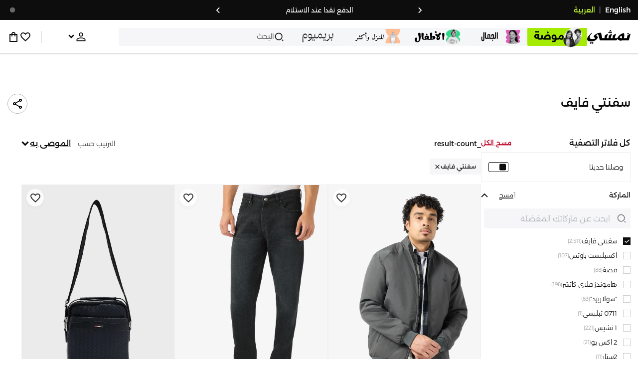

--- FILE ---
content_type: text/javascript
request_url: https://f.nooncdn.com/s/app/2025/nm-namshi-frontend/f9f8c6be0e65b166d3ba7aeb6082a75fefc602e2/bigalog/_next/_static/_next/static/chunks/app/%5Blocale%5D/(precheckout)/%5B%5B...catalog_url%5D%5D/not-found-4bdcd3aa9e35cd19.js
body_size: 6472
content:
(self.webpackChunk_N_E=self.webpackChunk_N_E||[]).push([[1595],{6147:(e,t,r)=>{"use strict";r.d(t,{default:()=>f});var o=r(73365),n=r(1521),s=r(81680),i=r(92222),a=r(82191),c=r(90751),l=r(89207),u=r(62131),d=r(11637),m=r(95026),p=r(87655),y=r(61463),_=r.n(y);function f(e){let{actionStyle:t,actionText:r,className:y,error:f,minimizedView:g,onAction:b,showLogo:E,type:S=a.Ky.GENERIC_ERROR}=e,{icon:v,subTitle:h,title:T}=(e=>{let{t}=(0,i.Bd)("common");switch(e){case a.Ky.EMPTY_ADDRESSES:return{title:"".concat(t("errors.empty-addresses-title")),subTitle:"".concat(t("errors.empty-addresses-subtitle")),icon:"".concat(l.Wg,"/sivvi/design-system/empty-states/empty-addresses.svg")};case a.Ky.EMPTY_BAG_IN_CHECKOUT:return{title:"".concat(t("errors.empty-bag-in-checkout-title")),subTitle:"".concat(t("errors.empty-bag-subtitle")),icon:"".concat(l.Wg,"/sivvi/design-system/empty-states/empty-bag.svg")};case a.Ky.EMPTY_WISHLIST:return{title:"".concat(t("errors.empty-wishlist-title")),subTitle:"".concat(t("errors.empty-wishlist-subtitle")),icon:d.Ze.heart};case a.Ky.EMPTY_WARDROBE:return{title:"".concat(t("errors.empty-wardrobe-title")),subTitle:"".concat(t("errors.empty-wardrobe-subtitle")),icon:d.Ze.heart};case a.Ky.EMPTY_CREDITS:return{title:"".concat(t("errors.empty-credits-title")),subTitle:"".concat(t("errors.empty-credits-subtitle")),icon:"".concat(l.Wg,"/sivvi/design-system/empty-states/empty-credits.svg")};case a.Ky.EMPTY_EXCHANGES:return{title:"".concat(t("errors.empty-exchanges-title")),subTitle:"".concat(t("errors.empty-exchanges-or-returns-subtitle")),icon:"".concat(l.Wg,"/sivvi/design-system/empty-states/empty-exchanges.svg")};case a.Ky.EMPTY_RETURNS:return{title:"".concat(t("errors.empty-returns-title")),subTitle:"".concat(t("errors.empty-exchanges-or-returns-subtitle")),icon:"".concat(l.Wg,"/sivvi/design-system/empty-states/empty-return-exchanges.svg")};case a.Ky.EMPTY_ELIGIBLE_ITEMS_FOR_EXCHANGE:return{title:"".concat(t("errors.empty-eligible-items-for-exchanges-title")),subTitle:"".concat(t("errors.empty-orders-subtitle")),icon:"".concat(l.Wg,"/sivvi/design-system/empty-states/empty-orders.svg")};case a.Ky.EMPTY_ELIGIBLE_ITEMS_FOR_RETURN:return{title:"".concat(t("errors.empty-eligible-items-for-returns-title")),subTitle:"".concat(t("errors.empty-orders-subtitle")),icon:"".concat(l.Wg,"/sivvi/design-system/empty-states/empty-orders.svg")};case a.Ky.EMPTY_ORDERS:return{title:"".concat(t("errors.empty-orders-title")),subTitle:"".concat(t("errors.empty-orders-subtitle")),icon:d.Ze.noOrder};case a.Ky.EMPTY_SAVED_CARDS:return{title:"".concat(t("errors.empty-saved-cards-title")),subTitle:"",icon:d.Ze.savedCards};case a.Ky.EMPTY_USER_COUPONS:return{title:"".concat(t("errors.empty-user-coupons-title")),subTitle:"".concat(t("errors.empty-user-coupons-description")),icon:"".concat(l.Wg,"/namshi/icons/no-coupons.svg")};case a.Ky.ORDER_ERROR:return{title:"".concat(t("errors.order-error-title")),subTitle:"".concat(t("errors.order-error-subtitle")),icon:"".concat(l.Wg,"/sivvi/design-system/empty-states/error-order.svg")};case a.Ky.OTP_TRIGGER_FAILURE:return{title:"".concat(t("errors.otp-trigger-failure-title")),subTitle:"".concat(t("errors.otp-trigger-failure-subtitle")),icon:"".concat(l.Wg,"/sivvi/design-system/empty-states/error-otp.svg")};case a.Ky.CATALOG_NOT_FOUND:return{title:"".concat(t("errors.catalog-not-found-title")),subTitle:"".concat(t("errors.catalog-not-found-subtitle")),icon:"".concat(l.Wg,"/sivvi/design-system/empty-states/empty-catalog.svg")};case a.Ky.NO_SEARCH_RESULT:return{title:"".concat(t("errors.catalog-not-found-title")),subTitle:"".concat(t("errors.catalog-not-found-subtitle")),icon:d.Ze.search};case a.Ky.NO_FOLLOWED_BRANDS:return{title:"".concat(t("errors.no-followed-brands")),subTitle:"".concat(t("errors.follow-brands")),icon:d.Ze.heart};case a.Ky.NO_PREVIOUS_REVIEWS:return{title:"".concat(t("errors.no-previous-reviews")),subTitle:"".concat(t("errors.no-previous-reviews-subtitle")),icon:"".concat(l.Wg,"/sivvi/design-system/empty-states/empty-past-reviews.svg")};case a.Ky.NO_PRODUCTS_TO_REVIEW:return{title:"".concat(t("errors.no-products-to-review")),subTitle:"".concat(t("errors.no-products-to-review-subtitle")),icon:"".concat(l.Wg,"/sivvi/design-system/empty-states/empty-products-to-review.svg")};case a.Ky.EMPTY_ADDRESSES_V2:return{title:"".concat(t("errors.empty-addresses-title")),subTitle:"".concat(t("errors.empty-addresses-subtitle")),icon:"".concat(l.Wg,"/namshi/aftersales/address-v2-icons/pin-icon.svg")};case a.Ky.NO_DOCUMENTS:return{title:"".concat(t("errors.no-documents")),subTitle:"".concat(t("errors.no-documents-subtitle")),icon:"".concat(l.Wg,"/namshi/icons/empty-documents.svg")};case a.Ky.GENERIC_ERROR:default:return{title:"".concat(t("errors.generic-error-title")),subTitle:"".concat(t("errors.generic-error-subtitle")),icon:"".concat(l.Wg,"/sivvi/design-system/empty-states/error-general.svg")}}})(S),{width:R}=(0,u.A)(),{t:O}=(0,i.Bd)(),P=R<=a.UZ.screenMinSm;return(0,n.useEffect)(()=>{f&&(0,p.N7)(f)},[f]),(0,o.jsx)("div",{className:(0,s.A)(_().container,y,"withSlideUpTransition",{[_().minimizedView]:g}),children:(0,o.jsxs)("div",{className:_().content,children:[(0,o.jsx)("div",{className:_().imageContainer,children:E?(0,o.jsx)(m.A,{size:90}):(0,o.jsx)("div",{className:(0,s.A)(_().roundedIcon),children:(()=>{switch(S){case a.Ky.EMPTY_WISHLIST:case a.Ky.NO_SEARCH_RESULT:case a.Ky.EMPTY_USER_COUPONS:case a.Ky.NO_FOLLOWED_BRANDS:case a.Ky.EMPTY_WARDROBE:case a.Ky.NO_DOCUMENTS:return(0,o.jsx)("img",{src:v,alt:T,width:P?30:50,height:P?30:50});default:return(0,o.jsx)("img",{src:v,alt:T,width:180,height:180})}})()})}),(0,o.jsx)("h2",{className:_().title,children:T}),h&&(0,o.jsx)("p",{className:_().subTitle,children:h}),(f||b)&&(0,o.jsxs)("div",{className:_().actionView,children:[f&&(0,o.jsx)("a",{href:a.bw.HOME,children:(0,o.jsx)(c.A,{variant:"tertiary",children:O("home")})}),b&&(0,o.jsx)(c.A,{onClick:()=>b(),customStyle:t,children:r||"Try Again"})]})]})})}},21935:(e,t,r)=>{"use strict";var o=r(53590),n={childContextTypes:!0,contextType:!0,contextTypes:!0,defaultProps:!0,displayName:!0,getDefaultProps:!0,getDerivedStateFromError:!0,getDerivedStateFromProps:!0,mixins:!0,propTypes:!0,type:!0},s={name:!0,length:!0,prototype:!0,caller:!0,callee:!0,arguments:!0,arity:!0},i={$$typeof:!0,compare:!0,defaultProps:!0,displayName:!0,propTypes:!0,type:!0},a={};function c(e){return o.isMemo(e)?i:a[e.$$typeof]||n}a[o.ForwardRef]={$$typeof:!0,render:!0,defaultProps:!0,displayName:!0,propTypes:!0},a[o.Memo]=i;var l=Object.defineProperty,u=Object.getOwnPropertyNames,d=Object.getOwnPropertySymbols,m=Object.getOwnPropertyDescriptor,p=Object.getPrototypeOf,y=Object.prototype;e.exports=function e(t,r,o){if("string"!=typeof r){if(y){var n=p(r);n&&n!==y&&e(t,n,o)}var i=u(r);d&&(i=i.concat(d(r)));for(var a=c(t),_=c(r),f=0;f<i.length;++f){var g=i[f];if(!s[g]&&!(o&&o[g])&&!(_&&_[g])&&!(a&&a[g])){var b=m(r,g);try{l(t,g,b)}catch(e){}}}}return t}},22162:(e,t,r)=>{Promise.resolve().then(r.bind(r,6147))},34677:(e,t,r)=>{"use strict";r.d(t,{A:()=>i});var o=r(73365);r(1521);var n=r(75291),s=r.n(n);let i=e=>{let{color:t="#000",size:r=20}=e;return(0,o.jsx)("div",{className:s().container,style:{height:r,width:r,backgroundColor:t}})}},42893:e=>{e.exports={button:"Button_button__eqMO5",inline:"Button_inline__3wE_E",content:"Button_content__oyt3C",loading:"Button_loading__eEfIC",small:"Button_small__Rj7il",medium:"Button_medium__o5kiv",secondary:"Button_secondary__EuWBZ",large:"Button_large__yDDVY",primary:"Button_primary__bnM8J",tertiary:"Button_tertiary__Yfea5",subdued:"Button_subdued__70zcT",loadingContainer:"Button_loadingContainer__NBAyK"}},43966:()=>{},50627:(e,t,r)=>{"use strict";var o=r(47192);r.o(o,"notFound")&&r.d(t,{notFound:function(){return o.notFound}}),r.o(o,"permanentRedirect")&&r.d(t,{permanentRedirect:function(){return o.permanentRedirect}}),r.o(o,"useParams")&&r.d(t,{useParams:function(){return o.useParams}}),r.o(o,"usePathname")&&r.d(t,{usePathname:function(){return o.usePathname}}),r.o(o,"useRouter")&&r.d(t,{useRouter:function(){return o.useRouter}}),r.o(o,"useSearchParams")&&r.d(t,{useSearchParams:function(){return o.useSearchParams}}),r.o(o,"useSelectedLayoutSegment")&&r.d(t,{useSelectedLayoutSegment:function(){return o.useSelectedLayoutSegment}}),r.o(o,"useSelectedLayoutSegments")&&r.d(t,{useSelectedLayoutSegments:function(){return o.useSelectedLayoutSegments}})},53590:(e,t,r)=>{"use strict";e.exports=r(64234)},61463:e=>{e.exports={container:"ErrorView_container__O_B_n",content:"ErrorView_content__q_JDO",imageContainer:"ErrorView_imageContainer__d6Jq8",roundedIcon:"ErrorView_roundedIcon___DjEZ",title:"ErrorView_title__RGRxn",subTitle:"ErrorView_subTitle__CEeGR",actionView:"ErrorView_actionView__mBqBl",minimizedView:"ErrorView_minimizedView__NuNzm"}},62131:(e,t,r)=>{"use strict";r.d(t,{A:()=>i});var o=r(1521),n=r(72744);let s=()=>{if((0,n.S$)())return{width:0,height:0};let{innerHeight:e,innerWidth:t}=r.g;return{width:t,height:e}},i=()=>{let[e,t]=(0,o.useState)(s());return(0,o.useEffect)(()=>{function e(){t(s())}return r.g.addEventListener("resize",e),()=>r.g.removeEventListener("resize",e)},[]),e}},64234:(e,t)=>{"use strict";var r="function"==typeof Symbol&&Symbol.for,o=r?Symbol.for("react.element"):60103,n=r?Symbol.for("react.portal"):60106,s=r?Symbol.for("react.fragment"):60107,i=r?Symbol.for("react.strict_mode"):60108,a=r?Symbol.for("react.profiler"):60114,c=r?Symbol.for("react.provider"):60109,l=r?Symbol.for("react.context"):60110,u=r?Symbol.for("react.async_mode"):60111,d=r?Symbol.for("react.concurrent_mode"):60111,m=r?Symbol.for("react.forward_ref"):60112,p=r?Symbol.for("react.suspense"):60113,y=r?Symbol.for("react.suspense_list"):60120,_=r?Symbol.for("react.memo"):60115,f=r?Symbol.for("react.lazy"):60116,g=r?Symbol.for("react.block"):60121,b=r?Symbol.for("react.fundamental"):60117,E=r?Symbol.for("react.responder"):60118,S=r?Symbol.for("react.scope"):60119;function v(e){if("object"==typeof e&&null!==e){var t=e.$$typeof;switch(t){case o:switch(e=e.type){case u:case d:case s:case a:case i:case p:return e;default:switch(e=e&&e.$$typeof){case l:case m:case f:case _:case c:return e;default:return t}}case n:return t}}}function h(e){return v(e)===d}t.AsyncMode=u,t.ConcurrentMode=d,t.ContextConsumer=l,t.ContextProvider=c,t.Element=o,t.ForwardRef=m,t.Fragment=s,t.Lazy=f,t.Memo=_,t.Portal=n,t.Profiler=a,t.StrictMode=i,t.Suspense=p,t.isAsyncMode=function(e){return h(e)||v(e)===u},t.isConcurrentMode=h,t.isContextConsumer=function(e){return v(e)===l},t.isContextProvider=function(e){return v(e)===c},t.isElement=function(e){return"object"==typeof e&&null!==e&&e.$$typeof===o},t.isForwardRef=function(e){return v(e)===m},t.isFragment=function(e){return v(e)===s},t.isLazy=function(e){return v(e)===f},t.isMemo=function(e){return v(e)===_},t.isPortal=function(e){return v(e)===n},t.isProfiler=function(e){return v(e)===a},t.isStrictMode=function(e){return v(e)===i},t.isSuspense=function(e){return v(e)===p},t.isValidElementType=function(e){return"string"==typeof e||"function"==typeof e||e===s||e===d||e===a||e===i||e===p||e===y||"object"==typeof e&&null!==e&&(e.$$typeof===f||e.$$typeof===_||e.$$typeof===c||e.$$typeof===l||e.$$typeof===m||e.$$typeof===b||e.$$typeof===E||e.$$typeof===S||e.$$typeof===g)},t.typeOf=v},67301:(e,t,r)=>{"use strict";r.d(t,{A:()=>y,Q:()=>p});var o=r(73365),n=r(1521),s=r(50627),i=r(71336),a=r.n(i),c=r(82191),l=r(8310),u=r(92482),d=r(42253);let m=n.createContext(null),p=e=>{let{children:t,device:r,isInstallAppNudgeDismissed:i,isLoggedIn:p,locale:y,myReferralCodeCookie:_,myReferralCouponCookie:f,navigationData:g,searchParams:b}=e,E=(0,s.useRouter)(),S=(0,n.useMemo)(()=>(0,u.XG)(y),[y]),[v,h]=(0,n.useState)(i),[T,R]=(0,n.useState)(null!=p&&p),O=null==b?void 0:b.split("?")[1],P=a().parse(O||""),C=Object.keys(P).reduce((e,t)=>d.VT.includes(t)&&!e[t]?{...e,[t]:P[t]}:e,{});return(0,n.useEffect)(()=>{(0,l.Yj)(c.RI.OLD_IS_INSTALL_APP_NUDGE_DISMISSED)},[]),(0,o.jsx)(m.Provider,{value:{utmParams:C,isInstallAppNudgeDismissed:v,setIsInstallAppNudgeDismissed:e=>{(0,l.TV)(c.RI.IS_INSTALL_APP_NUDGE_DISMISSED,e),h(e)},device:r,locale:y,router:{push:e=>{E.push("/".concat(y).concat(e))},replace:e=>{E.replace("/".concat(y).concat(e))}},isMobile:"mobile"===r,isLoggedIn:T,setIsLoggedIn:R,myReferralCodeCookie:_,myReferralCouponCookie:f,navigationData:g,...S},children:t})},y=()=>n.useContext(m)},75179:e=>{"use strict";e.exports={rE:"3.3.63"}},75291:e=>{e.exports={container:"Loader_container__dYZb2",pulse:"Loader_pulse__UyAgp"}},80204:(e,t,r)=>{"use strict";r.d(t,{$K:()=>b,Bg:()=>f,DD:()=>n,Fn:()=>E,G6:()=>c,Gc:()=>R,Gf:()=>g,HZ:()=>p,OC:()=>o,OU:()=>C,P8:()=>_,PD:()=>O,PE:()=>d,RM:()=>A,WI:()=>T,dU:()=>l,et:()=>i,ff:()=>P,fy:()=>y,hC:()=>v,hZ:()=>I,kL:()=>S,on:()=>m,qA:()=>D,rO:()=>s,un:()=>a,wc:()=>N,yK:()=>h,zR:()=>u,zp:()=>w});let o="namshi",n={"x-mp":"namshi_v2","x-platform":"web"},s={gtmID:"GTM-TSWDBM3L"},i=!0,a=10,c=20,l=4,u=4,d="installments",m="https://checkout.tabby.ai/promos/product-page/installments",p=3,y="860b265a-fe9b-4d05-8f8b-b2ed4e17c9c2",_="PAY_BY_INSTALMENTS",f=4,g="https://cdn.tamara.co/widget-v2/tamara-widget.html",b={INFORMATION_WIDGET:"information-widget",PRODUCT_WIDGET:"product-widget",INSTALLMENT_PLAN:"installment-plan"},E="https://sivviapp.page.link/women?efr=1",S={bigalog:"https://c12d3930b9e914b92e4dc080cfc64873@o135813.ingest.sentry.io/4505622326607872",schmatalog:"https://430acc70a84faaace9e70da976c00683@o135813.ingest.sentry.io/4505622330212352",account:"https://22b436d1020f6201e3dd2fcb119c2a5f@o135813.ingest.sentry.io/4505622331981824"},v=6e8,h={PDP_SPONSORED_PRODUCTS:15578,PDP_SIMILAR_PRODUCTS:15577,PDP_HOW_ABOUT_THESE:15579,CART_RECENTLY_VIEWED:15580,RECENTLY_SEARCHED:17518,SEARCH_RECENTLY_VIEWED:17552,WISHLIST_RECENTLY_VIEWED:17551,SIMILAR_PRODUCTS:17521,FOLLOWING_BRANDS:16319,POPULAR_BRANDS:16320,BRAND_LIST:16321,CROSS_SEARCH_CAROUSEL:18026,PRODUCT_OPTIONS_PDP:18314,PRODUCT_OPTIONS_MODAL_PDP:18315,PRODUCT_OPTIONS_MODAL_PRODUCT_BOX:18316,FREE_SAMPLE_TRAY:18229},T={namshiLooks:"https://jhrp.adj.st/namshi-looks?adj_t=1cn22r5x_1cryhxis&adj_deep_link=namshi%3A%2F%2Fn%2Fnamshi-looks"},R={PHONE:6,EMAIL:6},O={name:"Etc/GMT-0",offset:"GMT"},P=["AED","SAR"],C=14,A=14,N=1.361,w=!0,D=!1,I=400},81680:(e,t,r)=>{"use strict";function o(){for(var e,t,r=0,o="";r<arguments.length;)(e=arguments[r++])&&(t=function e(t){var r,o,n="";if("string"==typeof t||"number"==typeof t)n+=t;else if("object"==typeof t)if(Array.isArray(t))for(r=0;r<t.length;r++)t[r]&&(o=e(t[r]))&&(n&&(n+=" "),n+=o);else for(r in t)t[r]&&(n&&(n+=" "),n+=r);return n}(e))&&(o&&(o+=" "),o+=t);return o}r.d(t,{$:()=>o,A:()=>n});let n=o},87655:(e,t,r)=>{"use strict";r.d(t,{N7:()=>h,sd:()=>v});var o=r(50374),n=r(81288),s=r(43330),i=r(97655),a=r(51454),c=r(51893),l=r(75179),u=r(80204),d=r(72744);let m=!(0,d.DL)(),p=(0,d.YG)(),y=(0,d.KV)(),_=(0,d.tk)(),f={environment:y?"production":"staging",release:l.rE,tracesSampleRate:.001,replaysSessionSampleRate:.001,replaysOnErrorSampleRate:1,maxBreadcrumbs:50,debug:!1,initialScope:{tags:{commitSHA:_}}},g={maskAllText:!1,mask:[".sentryMask"]},b=["top.GLOBALS","fb_xd_fragment","_avast_submit","ga is not defined","Can't find variable: ga","NetworkError when attempting to fetch resource.","Load failed","Failed to fetch","Service Worker script execution timed out","Cannot read properties of undefined (reading 'callbacks')","Error: Script error.",/(ServiceWorker)+/g,/(Loading chunk [0-9]+ failed)+/g,"Can't find variable: _AutofillCallbackHandler","ResizeObserver loop limit exceeded",/(service-worker\.js)+/g,"processRandomSelector is not defined","Non-Error promise rejection captured with keys: currentTarget, detail, isTrusted, target","Invalid state: Unable to enqueue","globalThis is not defined","top.GLOBALS","originalCreateNotification","canvas.contentDocument","MyApp_RemoveAllHighlights","http://tt.epicplay.com","Can't find variable: ZiteReader","jigsaw is not defined","ComboSearch is not defined","http://loading.retry.widdit.com/","atomicFindClose","bmi_SafeAddOnload","EBCallBackMessageReceived","conduitPage","Unknown root exit status","Unknown root exit status.",/^TypeError: null is not an object \(evaluating 'document\.querySelector\('\.ProductPrice_sellingPrice.*$/g,"Unexpected token '*='. Expected opening '{' at the start of a class body",/Unknown root exit status/i,"Java object is gone","Event `CustomEvent` (type=unhandledrejection) captured as promise rejection",/^Loading CSS chunk/,"Connection closed.","Cannot read properties of undefined (reading 'domInteractive')","Cannot read properties of null (reading 'addEventListener')","The object can not be found here.","Java bridge method invocation error","PH is not defined","Can't find variable: logMutedMessage"],E=[/\/(gtm|ga|analytics)\.js/i,/graph\.facebook\.com/i,/connect\.facebook\.net\/en_US\/all\.js/i,/eatdifferent\.com\.woopra-ns\.com/i,/static\.woopra\.com\/js\/woopra\.js/i,/extensions\//i,/^chrome:\/\//i,/^resource:\/\//i,/127\.0\.0\.1:4001\/isrunning/i,/webappstoolbarba\.texthelp\.com\//i,/metrics\.itunes\.apple\.com\.edgesuite\.net\//i,/pagead\/js/i],S=["TryCatch","GlobalHandlers"],v=async e=>{let t,r=u.kL[e];return!r&&m?void console.warn("Sentry Initialization failed - no sentryDsn"):o?void("account"!==e&&(t=g),(m&&(y||p)||0)&&n.T({...f,defaultIntegrations:!1,dsn:r,integrations:[s.w(t),...i.nI({}).filter(e=>{let{name:t}=e;return!S.includes(t)})],ignoreErrors:b,denyUrls:E})):void console.warn("Sentry Initialization failed - no Sentry")},h=(e,t)=>{a.v4(r=>{t&&Object.keys(t).forEach(e=>{r.setExtra(e,t.componentStack)}),c.Cp(e)}),m||console.error(e,t)}},90751:(e,t,r)=>{"use strict";r.d(t,{A:()=>u});var o=r(73365),n=r(1521),s=r(81680),i=r(34677),a=r(42893),c=r.n(a);let l=(0,n.forwardRef)((e,t)=>{let{buttonStyles:r,children:n,contentStyles:a,customStyle:l,dataQaId:u,disabled:d,inline:m=!1,loading:p,onClick:y,size:_="medium",tabIndex:f,type:g,variant:b="primary"}=e;return(0,o.jsxs)("button",{ref:t,className:(0,s.A)(c().button,p&&c().loading,m&&c().inline,"small"===_&&c().small,"medium"===_&&c().medium,"large"===_&&c().large,"primary"===b&&c().primary,"secondary"===b&&c().secondary,"tertiary"===b&&c().tertiary,"subdued"===b&&c().subdued,l,r),disabled:d||p,onClick:y,tabIndex:f,type:"submit"===g?"submit":"button",children:[(0,o.jsx)("span",{className:(0,s.A)(c().content,a),children:n}),p&&(0,o.jsx)("span",{className:c().loadingContainer,children:(0,o.jsx)(i.A,{color:["tertiary"].includes(b)?"var(--clr-white)":"var(--clr-dark)",size:"medium"===_?24:18})})]})});l.displayName="Button";let u=l}},e=>{e.O(0,[4661,6562,2222,374,588,1336,1637,5026,2482,2347,1508,7358],()=>e(e.s=22162)),_N_E=e.O()}]);

--- FILE ---
content_type: text/javascript
request_url: https://f.nooncdn.com/s/app/2025/nm-namshi-frontend/f9f8c6be0e65b166d3ba7aeb6082a75fefc602e2/bigalog/_next/_static/_next/static/chunks/612-9ac0e0942ac995ef.js
body_size: 18711
content:
(self.webpackChunk_N_E=self.webpackChunk_N_E||[]).push([[612],{73:(e,n,t)=>{"use strict";t.d(n,{j:()=>r});var a=t(5643);let r=(e,n,t)=>{var r;let l=a.uS.find(a=>{let{departmentIdV2:r,subDepartmentIdV2:l}=a;if(t)return n===l;let s=r===e;return s&&l?s&&l===n:s});return null!=(r=null==l?void 0:l.searchSubDepartmentV1)?r:null}},1618:(e,n,t)=>{"use strict";t.d(n,{Fv:()=>s,M7:()=>l,aQ:()=>i});var a=t(89207),r=t(70636);let l="".concat(r.env.GMAPS_API_KEY||"AIzaSyANWPf72r_A0rSYpmnXJ_1J4MRIhCswK0c"),s=2e4,i={centralGeoLocations:{ae:{lat:0xf05f349,lng:0x20f1a5ad,area_en:"Dubai",area_ar:"دبي"},sa:{lat:0xebaadc1,lng:0x1bd1c79f,area_en:"Jeddah",area_ar:"جدة"},kw:{lat:0x1182d104,lng:0x1c9abeb2,area_en:"Kuwait City",area_ar:"الكويت"},qa:{lat:0xf125a84,lng:0x1eb796ca,area_en:"Doha",area_ar:"الدوحة"},bh:{lat:0xfa4a54c,lng:0x1e26e684,area_en:"Manama",area_ar:"الْمَنَامَة"},om:{lat:0xe1342b0,lng:0x22e54d28,area_en:"Muscat",area_ar:"مَسْقَط"}},defaultZoom:14,precision:1e7,biasingRadius:2e4,icons:{lockerPoint:"".concat(a.Wg,"/namshi/icons/map_collection-locker.svg"),pickupPoint:"".concat(a.Wg,"/namshi/icons/map_collection-pickup.svg"),mapLandmarkPin:"".concat(a.Wg,"/namshi/icons/locationPin.svg"),redLivePin:"".concat(a.Wg,"/namshi/icons/driver-pin.svg"),homePin:"".concat(a.Wg,"/namshi/icons/home-pin-1.svg")},iconsV2:{lockerPoint:"".concat(a.Wg,"/namshi/aftersales/address-v2-icons/collection-point-marker.svg"),pickupPoint:"".concat(a.Wg,"/namshi/icons/map_collection-pickup.svg"),mapLandmarkPin:"".concat(a.Wg,"/namshi/aftersales/address-v2-icons/map-pin.svg"),redLivePin:"".concat(a.Wg,"/namshi/icons/driver-pin.svg"),homePin:"".concat(a.Wg,"/namshi/icons/home-pin-1.svg")}}},2279:e=>{e.exports={bagIcon:"BagIcon_bagIcon__psJoJ",innerContainer:"BagIcon_innerContainer__evJyV"}},5643:(e,n,t)=>{"use strict";t.d(n,{Zv:()=>r,re:()=>l,uS:()=>s});var a=t(89207);let r=[{code:"women",linkUrl:"/women/",linkUrlV2:"/fashion/women-fashion/",departmentTabId:"fashion",subDepartmentId:"fashion-women",linkText:{en:"Women",ar:"النساء"},imageUrl:{en:"".concat(a.Wg,"/namshi/images/desktop-women-v3.jpg"),ar:"".concat(a.Wg,"/namshi/images/desktop-women-v3.jpg")},imageUrlMob:{en:"".concat(a.ML,"/noon-cdn/namshi-cms/feed-selection/20231130/mobile-tile/women.jpg"),ar:"".concat(a.ML,"/noon-cdn/namshi-cms/feed-selection/20231130/mobile-tile/women.jpg")},iconUrl:"".concat(a.Wg,"/namshi/images/tile-women-v3.jpg"),showOnHomeBanner:!0,enabledForCountries:["uae","saudi","kuwait","qatar","bahrain","oman"],isSearchable:!0},{code:"men",linkUrl:"/men/",linkUrlV2:"/fashion/men-fashion/",departmentTabId:"fashion",subDepartmentId:"fashion-men",linkText:{en:"Men",ar:"الرجال"},imageUrl:{en:"".concat(a.Wg,"/namshi/images/desktop-men-v3.jpg"),ar:"".concat(a.Wg,"/namshi/images/desktop-men-v3.jpg")},imageUrlMob:{en:"".concat(a.ML,"/noon-cdn/namshi-cms/feed-selection/20231130/mobile-tile/men.jpg"),ar:"".concat(a.ML,"/noon-cdn/namshi-cms/feed-selection/20231130/mobile-tile/men.jpg")},iconUrl:"".concat(a.Wg,"/namshi/images/tile-men-v3.jpg"),showOnHomeBanner:!0,enabledForCountries:["uae","saudi","kuwait","qatar","bahrain","oman"],isSearchable:!0},{code:"kids",linkUrl:"/kids/",linkUrlV2:"/kids/kids-fashion/",departmentTabId:"kids",subDepartmentId:"kids",linkText:{en:"Kids",ar:"الأطفال"},imageUrl:{en:"".concat(a.Wg,"/namshi/images/desktop-kids-v3.jpg"),ar:"".concat(a.Wg,"/namshi/images/desktop-kids-v3.jpg")},imageUrlMob:{en:"".concat(a.ML,"/noon-cdn/namshi-cms/feed-selection/20231130/mobile-tile/kids.jpg"),ar:"".concat(a.ML,"/noon-cdn/namshi-cms/feed-selection/20231130/mobile-tile/kids.jpg")},iconUrl:"".concat(a.Wg,"/namshi/images/tile-kids-v3.jpg"),showOnHomeBanner:!0,enabledForCountries:["uae","saudi","kuwait","qatar","bahrain","oman"],isSearchable:!0}],l=r.map(e=>({code:e.code,imageUrl:e.imageUrl,imageUrlMob:e.imageUrlMob,iconUrl:e.iconUrl,linkText:e.linkText})),s=[{departmentIdV2:"fashion",subDepartmentIdV2:"fashion-women",searchSubDepartmentV1:"women"},{departmentIdV2:"fashion",subDepartmentIdV2:"fashion-men",searchSubDepartmentV1:"men"},{departmentIdV2:"beauty"},{departmentIdV2:"kids"},{departmentIdV2:"home"}]},6550:(e,n,t)=>{"use strict";t.d(n,{A:()=>h});var a=t(1521),r=t(72744),l=t(8310),s=t(82191),i=t(88509),o=t(42205),c=t(7449),d=t(28298),u=t(67301),m=t(47405);let p=(0,r.UP)(),h=()=>{let{myReferralCodeCookie:e}=(0,u.A)(),[n,t]=(0,a.useState)(null!=e?e:null),[r,h]=(0,a.useState)(!0),[_,g]=(0,a.useState)(null),{pathWithoutLocale:v}=(0,m.A)(),b=!!(0,d.A)(e=>e.customerData)||p,x=(0,d.A)(e=>e.isLoadingCustomerData);(0,a.useEffect)(()=>{let e=(0,l.Ri)(s.RI.MY_REFERRAL_CODE);e&&t(e),h(!1)},[]);let A=!r&&!x&&!!b&&(!n||p);return(0,i.I)([c.w.GET_MY_REFERRAL_CODE],()=>(0,o.EO)().account.getReferralCouponData({...(p||"/account"===v)&&{xPage:"account"}}),{onSuccess:e=>{e.couponCode?((0,l.TV)(s.RI.MY_REFERRAL_CODE,e.couponCode,{maxAge:Date.now()+86400}),t(e.couponCode),g(e)):(0,l.Yj)(s.RI.MY_REFERRAL_CODE)},enabled:A,staleTime:6e4}),{myReferralCode:n,earnedAmount:null==_?void 0:_.earnedAmount,earnedText:null==_?void 0:_.earnedText,totalAmount:null==_?void 0:_.totalAmount,transactions:null==_?void 0:_.transactions}}},11477:(e,n,t)=>{"use strict";t.d(n,{A:()=>l});var a=t(1521),r=t(76319);let l=()=>{let[e,n]=(0,a.useState)([""]);return(0,a.useEffect)(()=>{n((0,r.oj)())},[]),{addToRecentSearches:e=>{(0,r.nG)(e),n((0,r.oj)())},deleteFromRecentSearches:e=>{(0,r.p8)(e),n((0,r.oj)())},clearAllRecentSearches:()=>{(0,r.V6)(),n((0,r.oj)())},recentSearches:e}}},12878:e=>{e.exports={inputContainer:"TextInput_inputContainer__L_GRj",input:"TextInput_input__b478l",hasClear:"TextInput_hasClear__giCWZ",phoneInput:"TextInput_phoneInput__DulYB",hasStartDisplayIcon:"TextInput_hasStartDisplayIcon__5Xe6D",minimal:"TextInput_minimal__dcycj",clear:"TextInput_clear__UJBfC",displayIcon:"TextInput_displayIcon__PJmFh",displayIconStart:"TextInput_displayIconStart__yAdN2",displayIconEnd:"TextInput_displayIconEnd__gbiN8"}},13649:(e,n,t)=>{"use strict";t.d(n,{A:()=>u});var a=t(73365);t(1521);var r=t(81680),l=t(25826),s=t(86790),i=t(67301),o=t(72744),c=t(42617),d=t.n(c);let u=e=>{let{className:n,gap:t="0px",onChange:c,selectedTab:u,tabs:m}=e,{locale:p}=(0,i.A)(),h=m.filter(e=>{let{hide:n}=e;return!n});if(!h.length)return null;let _=h.findIndex(e=>{let{value:n}=e;return n===u})||0;return(0,a.jsx)("ul",{className:(0,r.A)(d().container,n),style:{"--tabs-count":h.length,"--shift-idx":_,"--gap":t},children:h.map(e=>{let n=u===e.value;return e.href?(0,a.jsxs)(s.A,{locale:p,href:e.href,className:(0,r.A)(d().tabItem,n&&d().selected),onNavigate:()=>c(e.value),disabled:(0,o.a1)(),children:[e.imageUrl&&(0,a.jsx)(l.default,{unoptimized:!0,width:100,height:50,className:d().image,src:e.imageUrl,alt:e.label}),e.label]},e.value):(0,a.jsx)("div",{className:(0,r.A)(d().tabItem,n&&d().selected),onClick:()=>c(e.value),children:e.label},e.value)})})}},14395:e=>{e.exports={container:"LanguageSwitch_container__EbjhN",switcher:"LanguageSwitch_switcher__ng2GA",dark:"LanguageSwitch_dark__neTu5",active:"LanguageSwitch_active__ZI5p1",light:"LanguageSwitch_light__tqgeQ",divider:"LanguageSwitch_divider__9rUVG"}},16564:e=>{e.exports={mainContainer:"HeaderWithDepartmentTabsDesktop_mainContainer__u_0yU",innerContainer:"HeaderWithDepartmentTabsDesktop_innerContainer__B8tDQ",innerContents:"HeaderWithDepartmentTabsDesktop_innerContents__EzL6l",headerWithDepartmentsTabContainer:"HeaderWithDepartmentTabsDesktop_headerWithDepartmentsTabContainer__0Xw8Y",cms:"HeaderWithDepartmentTabsDesktop_cms__k26F1",logo:"HeaderWithDepartmentTabsDesktop_logo__ePqcI",actionsContainer:"HeaderWithDepartmentTabsDesktop_actionsContainer__51gh7",iconsContainer:"HeaderWithDepartmentTabsDesktop_iconsContainer__k86P7"}},18185:(e,n,t)=>{"use strict";t.d(n,{A:()=>T});var a=t(73365),r=t(1521),l=t(81680),s=t(20573),i=t(72744),o=t(32414),c=t(17796),d=t(92222),u=t(7293),m=t(688),p=t(88509),h=t(42205),_=t(7449),g=t(92482),v=t(47405),b=t(80204),x=t(1618),A=t(67924),C=t(34677),j=t(28298),f=t(81372),D=t(86591),S=t.n(D);let N=(0,m.default)(()=>t.e(6708).then(t.bind(t,26708)),{loadableGenerated:{webpack:()=>[26708]},ssr:!1}),w=(0,m.default)(()=>t.e(5080).then(t.bind(t,45080)),{loadableGenerated:{webpack:()=>[45080]},ssr:!1}),I=()=>{var e;let{t:n}=(0,d.Bd)("common"),{locale:t}=(0,v.A)(),{updateAddressKey:l}=(0,A.A)(),[s,i]=(0,r.useState)(!1),o=(0,j.A)(e=>e.customerData),m=(0,j.A)(e=>e.isLoadingCustomerData),{apiRegion:D,isArabic:I}=(0,g.XG)(t),k=!!o,{data:y}=(0,p.I)([_.w.GET_CUSTOMER_ADDRESSES],()=>(0,h.EO)().customer.getCustomerAddresses({}),{enabled:!b.zp&&k,onSuccess:e=>{var n;l((null==e||null==(n=e.selected)?void 0:n.addressKey)||"")},useErrorBoundary:!1}),{data:T}=(0,p.I)([_.w.GET_V2_ADDRESS_LIST],()=>(0,h.EO)().address.getAddressList({}),{enabled:b.zp&&k,onSuccess:e=>{var n,t,a,r,s;l((null==e||null==(n=e.addresses)?void 0:n[0])?"".concat(null==e||null==(a=e.addresses)||null==(t=a[0])?void 0:t.code,"-").concat(null==e||null==(s=e.addresses)||null==(r=s[0])?void 0:r.version):"")},useErrorBoundary:!1}),E=(0,u.A)(null==y?void 0:y.data)||!(0,u.A)(null==y?void 0:y.data)&&!(null==y?void 0:y.selected),L=(0,u.A)(null==T?void 0:T.addresses)||!(0,u.A)(null==T?void 0:T.addresses)&&!(null==T||null==(e=T.addresses)?void 0:e[0]);return m?(0,a.jsx)(C.A,{color:"var(--clr-white)"}):(0,a.jsxs)("div",{children:[(()=>{var e;return b.zp?(0,a.jsx)(w,{open:s,onClose:()=>i(!1),usesSession:!0,selectedAddress:null==T||null==(e=T.addresses)?void 0:e[0]}):(0,a.jsx)(N,{open:s,onClose:()=>i(!1),usesSession:!0})})(),(0,a.jsx)("div",{className:S().locationSelectorWrapper,children:(0,a.jsxs)("div",{className:S().innerContainer,children:[k&&(0,a.jsxs)("button",{type:"button",className:S().locationSelectorCta,onClick:()=>i(!0),children:[(0,a.jsx)("span",{className:S().currentLocationLabel,children:(()=>{var e;if(!k||(b.zp?L:E)){if(!D)return"";let{area_ar:e,area_en:t}=x.aQ.centralGeoLocations[D];return(0,a.jsx)(d.x6,{t:n,i18nKey:"location-selector._deliver-to-label",children:(0,a.jsx)("strong",{children:{area:I?e:t}})})}return(0,a.jsx)(d.x6,{t:n,i18nKey:"location-selector._deliver-to-label",children:(0,a.jsx)("strong",{children:{area:b.zp?null==T||null==(e=T.addresses)?void 0:e[0].addressInfo.city.name:null==y?void 0:y.selected.city.name}})})})()}),(0,a.jsx)(c.default,{name:"chevronDown",size:12,color:"white"})]}),(0,a.jsx)(f.A,{theme:"dark"})]})})]})};var k=t(28429),y=t.n(k);let T=e=>{let{promoMessages:n}=e,[t,d]=(0,r.useState)(!0),u=null==n?void 0:n.promoMessages,m=!!(null==u?void 0:u.length);return(0,r.useEffect)(()=>{let e=()=>{d("visible"===document.visibilityState)};return document.addEventListener("visibilitychange",e),()=>{document.removeEventListener("visibilitychange",e)}},[]),(0,a.jsx)("div",{className:y().outerContainer,children:(0,a.jsxs)("div",{className:(0,l.$)(y().innerContainer,"siteWidthContainer"),children:[(0,a.jsx)(s.A,{theme:"dark"}),m&&(0,a.jsx)("div",{className:y().promoTextContainer,children:(0,a.jsx)(o.A,{autoplay:t,autoplayInterval:5e3,loop:!0,hidePagination:!0,renderControls:{backward:()=>(0,a.jsx)(c.default,{color:"white",name:"chevronBackwardBold"}),forward:()=>(0,a.jsx)(c.default,{color:"white",name:"chevronForwardBold"})},children:u.map((e,n)=>(0,a.jsx)("div",{className:y().message,style:((e,n)=>({...e?{color:e}:{},...n?{fontWeight:n}:{}}))("var(--clr-white)","400"),children:e.text},"message-".concat(n+1)))})}),!(0,i.a1)()&&(0,a.jsx)(I,{})]})})}},20366:e=>{e.exports={mobileNav:"MobileNav_mobileNav__cuqVe",scrim:"MobileNav_scrim__6I3cI",sheetContainer:"MobileNav_sheetContainer__2a9oe",slidingNav:"MobileNav_slidingNav__IQUcr",mobileNavEnter:"MobileNav_mobileNavEnter__NCdMK",mobileNavEnterActive:"MobileNav_mobileNavEnterActive__e7lRB",mobileNavExit:"MobileNav_mobileNavExit__qnd9z",mobileNavExitActive:"MobileNav_mobileNavExitActive__JP_fR",contentArea:"MobileNav_contentArea__vvJ_R"}},20573:(e,n,t)=>{"use strict";t.d(n,{A:()=>c});var a=t(73365),r=t(81680),l=t(47405),s=t(92482),i=t(14395),o=t.n(i);let c=e=>{let{isSingleLanguage:n=!1,theme:t}=e,{locale:i,pathWithLocale:c}=(0,l.A)(),{isArabic:d}=(0,s.XG)(i),u=(e,n,l)=>(0,a.jsx)("a",{href:c.replace(i,n),onClick:e=>{e.preventDefault(),window.location.replace(c.replace(i,n))},className:(0,r.A)(o().switcher,o()[t],l&&o().active),children:e});return(0,a.jsxs)("div",{className:o().container,children:[(!n||d)&&u("English",(0,s.ms)(i,s.Yj.en),!d),!n&&(0,a.jsx)("div",{className:(0,r.A)(o().divider,o()[t]),children:"|"}),(!n||!d)&&u("العربية",(0,s.ms)(i,s.Yj.ar),d)]})}},23720:e=>{e.exports={countrySelectorContainer:"CountrySelector_countrySelectorContainer__z_xBL",locationSelectorCta:"CountrySelector_locationSelectorCta__MLiTx",dropdownContainer:"CountrySelector_dropdownContainer__r52Ln",dropdownItems:"CountrySelector_dropdownItems__iXhWC",anchorToFlag:"CountrySelector_anchorToFlag__aKUnw",anchorToDeliverToText:"CountrySelector_anchorToDeliverToText__9HKta"}},24573:(e,n,t)=>{"use strict";t.d(n,{A:()=>d});var a=t(73365);t(1521);var r=t(81680),l=t(67301),s=t(17796),i=t(86790),o=t(53127),c=t.n(o);let d=e=>{let{containerClass:n,disablePageLoader:t=!1,footer:o,footerContainerClass:d,header:u,headerContainerClass:m,isOpen:p,itemClass:h,items:_,setIsOpen:g,type:v}=e,{locale:b}=(0,l.A)();return(0,a.jsxs)(a.Fragment,{children:[(0,a.jsx)("div",{className:(0,r.A)(c().dropdownOverlay),"data-visible":p,onClick:()=>p&&g(!1),"aria-hidden":"true"}),(0,a.jsx)("div",{className:n,children:(0,a.jsxs)("div",{className:c().dropdownItems,"data-visible":p,children:[u&&(0,a.jsx)("div",{className:m,children:u}),_.map(e=>(e=>(0,a.jsx)("div",{className:(0,r.A)(c().itemWrapper,e.selected&&c().selected),children:(0,a.jsxs)(i.A,{href:e.href?e.href:"",locale:b,disabled:e.disabled,target:"button"===v?"_self":"_blank",className:(0,r.A)(c().item,h),onClick:()=>{var n;null==(n=e.onClick)||n.call(e),g(!1)},disablePageLoader:t,children:[(0,a.jsxs)("div",{className:c().itemContent,children:[e.image&&(0,a.jsx)("img",{src:e.image,alt:e.label,className:c().img}),(0,a.jsx)("span",{children:e.label})]}),(0,a.jsx)(s.default,{name:"chevronForward",size:21,color:e.selected?"white":"offBlack"})]})},e.label))(e)),o&&(0,a.jsx)("div",{className:d,children:o})]})})]})}},26939:e=>{e.exports={nav:"NavContent_nav__MRoJ7",arrow:"NavContent_arrow__o_3tV",user:"NavContent_user__bUOIX",navOptions:"NavContent_navOptions__NCq0D",navigationElement:"NavContent_navigationElement__8kt6m",option:"NavContent_option__wo5YR",isCurrent:"NavContent_isCurrent__YvI2o",referralBlockContainer:"NavContent_referralBlockContainer__DtoeW",secondaryAction:"NavContent_secondaryAction__4XvzK"}},28429:e=>{e.exports={outerContainer:"AppHeaderStrip_outerContainer__m2139",innerContainer:"AppHeaderStrip_innerContainer__Kqlz5",promoTextContainer:"AppHeaderStrip_promoTextContainer__38Kmy",message:"AppHeaderStrip_message__WPUdm"}},29338:e=>{e.exports={container:"WishlistIcon_container__DHm33",innerContainer:"WishlistIcon_innerContainer__C0T4l"}},38400:(e,n,t)=>{"use strict";t.d(n,{A:()=>i});var a=t(73365);t(1521);var r=t(81680),l=t(53004),s=t.n(l);let i=e=>{let{children:n,isWarning:t,show:l}=e;return(0,a.jsx)("div",{className:(0,r.A)(s().badge,l&&s().show,t&&s().warning),children:n})}},40457:(e,n,t)=>{"use strict";t.d(n,{n5:()=>l});let a={ar:{order_tracking:"ar/kb/articles/تتبع-الطلبية",order_returns:"ar/kb/الإسترجاع-والإستبدال",refund:"ar/kb/articles/كيف-يمكنني-إسترداد-أموالي",info:"ar/kb/articles/هل-تضمن-نمشي-أن-كافة-منتجاتها-أصلية-100-12-6-2024",delivery:"ar/kb/articles/ما-هي-المدة-التي-يستغرقها-طلبي-في-الوصول-إلي-12-6-2024",payment_methods:"ar/kb/articles/ما-هي-وسائل-الدفع-التي-تقبلون-بها-12-6-2024",privacy_policy:"ar/kb/articles/الخصوصية-والسريّة-في-موقع-نمشي-12-6-2024",terms_and_conditions:"ar/kb/شروط-استخدام-نمشي",home:"ar/home",returns:"ar/kb/articles/ما-هي-سياسة-إرجاع-المنتجات-في-نمشي",contactUs:"ar/kb/articles/اتصل-بنا-12-6-2024",referralProgram:"ar/kb/برنامج-مشاركة-المكافآت"},en:{order_tracking:"en/kb/articles/order-tracking",order_returns:"en/kb/returns-and-exchange",refund:"en/kb/articles/how-do-i-get-my-refund",info:"en/kb/articles/does-namshi-guarantee-authenticity-of-products",delivery:"en/kb/articles/how-long-does-it-take-to-receive-my-order",payment_methods:"en/kb/articles/what-payment-methods-do-you-accept",privacy_policy:"en/kb/articles/privacy-policy-for-namshi-com",terms_and_conditions:"en/kb/namshi-terms-of-use",home:"en/home",returns:"en/kb/articles/what-is-namshi-s-return-policy",contactUs:"en/kb/articles/contact-us",referralProgram:"en/kb/referral-program-1"}};var r=t(92482);let l=(e,n)=>{var t;return"".concat("https://help.namshi.com/portal/").concat(null==(t=a[(0,r.lR)(e)])?void 0:t[n])}},42617:e=>{e.exports={container:"UnderlineTabs_container__Wp1FR",tabItem:"UnderlineTabs_tabItem__rQUyq",selected:"UnderlineTabs_selected__7Tgih"}},42723:e=>{e.exports={container:"PreSearchPage_container___vQ81",desktop:"PreSearchPage_desktop__PK81s",loaderWrapper:"PreSearchPage_loaderWrapper__Vux7i"}},46446:(e,n,t)=>{"use strict";t.d(n,{A:()=>g});var a=t(73365);t(1521);var r=t(7293),l=t(86790),s=t(5643),i=t(92482),o=t(23640),c=t(91818),d=t(39239),u=t(13509),m=t(72744),p=t(70409),h=t(68198),_=t.n(h);let g=e=>{var n;let{locale:t,onSelect:h,selectedDepartmentData:g}=e,{lang:v,seoRegion:b}=(0,i.XG)(t),x=(0,d.A)(e=>e.setSelectedDepartmentId),A=(0,d.A)(e=>e.setSelectedSubDepartmentId),C=e=>{let{departmentId:n,subDepartmentId:t}=e;null==h||h(),x(n),A(t),(0,o.sx)({event:"feed_selection",pageType:"home",feedL1:n,feedL2:t})};if(g&&(null==(n=g.subDepartments)?void 0:n.length)){let{subDepartments:e}=g;return(0,a.jsx)("div",{className:_().wrapper,children:(0,a.jsx)("div",{className:_().container,children:e.map(e=>(e=>{if(!g||(0,r.A)(g))return null;let n=(0,u.s)(e.image);return(0,a.jsx)("div",{className:_().banner,children:(0,a.jsxs)(l.A,{locale:t,href:e.url,passHref:!0,onClick:()=>{C({departmentId:g.id,subDepartmentId:e.id})},disablePageLoader:!!h,disabled:(0,m.a1)(),children:[n&&(0,a.jsx)("img",{src:(0,c.h4)(n),alt:e.title,className:_().bannerImage}),(0,a.jsx)("div",{className:_().bannerText,children:(0,a.jsx)("div",{className:_().bannerTitle,children:e.title})})]})},n)})(e))})})}let j=s.Zv.filter(e=>e.showOnHomeBanner&&e.enabledForCountries.includes(b));return(0,a.jsx)("div",{className:_().wrapper,children:(0,a.jsx)("div",{className:_().container,children:j.map(e=>(e=>{var n;return(0,a.jsx)("div",{className:_().banner,children:(0,a.jsxs)(l.A,{locale:t,href:e.linkUrlV2,passHref:!0,onClick:()=>{C({departmentId:e.departmentTabId,subDepartmentId:e.subDepartmentId})},children:[(0,a.jsx)(p.A,{src:(0,c.h4)(null==e||null==(n=e.imageUrl)?void 0:n[v]),alt:e.linkUrl,className:_().bannerImage,width:894,height:1288,loading:"lazy"}),(0,a.jsx)("div",{className:_().bannerText,children:(0,a.jsx)("div",{className:_().bannerTitle,children:e.linkText[v]})})]})},null==e?void 0:e.imageUrl.en)})(e))})})}},47397:e=>{e.exports={container:"ReferralInfoBlock_container__UrA9P",referralImage:"ReferralInfoBlock_referralImage__q7oTl",clickable:"ReferralInfoBlock_clickable__DgEVI",content:"ReferralInfoBlock_content__ix6u6",title:"ReferralInfoBlock_title__OUDG7",description:"ReferralInfoBlock_description__OVhl1",couponBox:"ReferralInfoBlock_couponBox__00e7h",learnMoreLink:"ReferralInfoBlock_learnMoreLink__OcPtf",vertical:"ReferralInfoBlock_vertical__g2mae"}},53004:e=>{e.exports={badge:"Badge_badge__j6eGD",show:"Badge_show__tnOc1",warning:"Badge_warning__3gmdt"}},53127:e=>{e.exports={dropdownOverlay:"MenuDropDown_dropdownOverlay__ASP_2",dropdownItems:"MenuDropDown_dropdownItems__DE9zB",itemWrapper:"MenuDropDown_itemWrapper__kBi06",selected:"MenuDropDown_selected__vl6sg",item:"MenuDropDown_item___qrah",itemContent:"MenuDropDown_itemContent__e__wx",img:"MenuDropDown_img__tKSQ8"}},53293:e=>{e.exports={mainContainer:"SubDepartmentsAndCategories_mainContainer__V59xP",outerContainer:"SubDepartmentsAndCategories_outerContainer__PjgK_",active:"SubDepartmentsAndCategories_active__AZo8B",innerContainer:"SubDepartmentsAndCategories_innerContainer__2LV96",modalContent:"SubDepartmentsAndCategories_modalContent__BCefc",subDepartmentCtaWrapper:"SubDepartmentsAndCategories_subDepartmentCtaWrapper__yGa8s",subDepartmentCta:"SubDepartmentsAndCategories_subDepartmentCta__mAjzf",subDepartmentLabel:"SubDepartmentsAndCategories_subDepartmentLabel__4wSL0",categoriesContainer:"SubDepartmentsAndCategories_categoriesContainer__iAZJx",menuBar:"SubDepartmentsAndCategories_menuBar__c__uW",title:"SubDepartmentsAndCategories_title__wzUOA",menuBarContent:"SubDepartmentsAndCategories_menuBarContent__793OA",menuContainer:"SubDepartmentsAndCategories_menuContainer__E2nel",cms:"SubDepartmentsAndCategories_cms__2m4QA",contentsContainer:"SubDepartmentsAndCategories_contentsContainer__9U0gz",contents:"SubDepartmentsAndCategories_contents__YQlQK",noSelection:"SubDepartmentsAndCategories_noSelection__ezK1i",contentGrid:"SubDepartmentsAndCategories_contentGrid__xzZWy",alignStart:"SubDepartmentsAndCategories_alignStart__WwZG_",contentColumn:"SubDepartmentsAndCategories_contentColumn__g_E_O",contentColumnTitleContainer:"SubDepartmentsAndCategories_contentColumnTitleContainer__1VElo",contentColumnTitle:"SubDepartmentsAndCategories_contentColumnTitle__xf6Rv",contentColumnLinks:"SubDepartmentsAndCategories_contentColumnLinks__P6O0m",contentLink:"SubDepartmentsAndCategories_contentLink__r41Py",bannerContent:"SubDepartmentsAndCategories_bannerContent__ZS_Ky",backdrop:"SubDepartmentsAndCategories_backdrop__hZyu5",closeBtn:"SubDepartmentsAndCategories_closeBtn__KIVVp"}},54551:(e,n,t)=>{"use strict";t.d(n,{F5:()=>d,Ge:()=>c,Ms:()=>u,Pu:()=>o,g1:()=>p,gT:()=>m,q3:()=>l,uK:()=>i});var a=t(14974),r=t(48494);let l=e=>{let{departmentId:n,departments:t}=e;return(null==t?void 0:t.length)&&n&&t.find(e=>{let{id:t}=e;return t===n})||null},s=e=>{let{subDepartmentId:n,subDepartments:t}=e;return t.length&&n&&t.find(e=>{let{id:t}=e;return t===n})||null},i=e=>{var n;let{navigationData:t,selectedDepartmentId:a,selectedSubDepartmentId:r}=e;if(!t||"error"in t||!t.departments.length)return!1;let i=l({departmentId:a,departments:t.departments});return!!i&&!!(null==(n=i.subDepartments)?void 0:n.length)&&!!s({subDepartmentId:r,subDepartments:i.subDepartments})},o=e=>{let{navigationData:n,selectedDepartmentId:t,selectedSubDepartmentId:a}=e;if(!n||"error"in n)return null;let r=l({departmentId:t,departments:n.departments});if(r){if((null==r?void 0:r.subDepartments)&&r.subDepartments.length){let e=s({subDepartmentId:a,subDepartments:r.subDepartments});if(e)return e}return r}return null},c=e=>{var n,t;let{locale:a,navigationData:r,selectedDepartmentId:i,selectedSubDepartmentId:o}=e;if(!r||"error"in r||!("departments"in r)||!(null==r||null==(n=r.departments)?void 0:n.length))return"";let c="";if(i){let e=l({departments:r.departments,departmentId:i});if(e)if(o&&(null==(t=e.subDepartments)?void 0:t.length)){let n=s({subDepartmentId:o,subDepartments:e.subDepartments});n&&"url"in n?c=n.url:(null==e?void 0:e.url)&&(c=e.url)}else(null==e?void 0:e.url)&&(c=e.url)}return c?a?"/".concat(a).concat(c):c:""},d=(e,n)=>{var t,r;if(!e)return a.O4;if("subDepartments"in e&&(null==e||null==(t=e.subDepartments)?void 0:t.length)){if(!n){let n=e.subDepartments[0].categories;return(null==n?void 0:n.length)?n[0]:a.O4}let t=null==(r=e.subDepartments.find(e=>{let{id:t}=e;return t===n}))?void 0:r.categories;if(!(null==t?void 0:t.length)){let n=e.subDepartments[0].categories;return(null==n?void 0:n.length)?n[0]:a.O4}return t[0]}let l=e.categories;return(null==l?void 0:l.length)?l[0]:a.O4},u=e=>{let{catalogPagePath:n,catalogSelectedTab:t,departmentIdFromCookie:a,navigationData:i,subDepartmentIdFromCookie:o}=e;if(!i||"error"in i)return{selectedDepartmentId:"",selectedSubDepartmentId:""};let c="departments"in i?i.departments[0].id:"",d=t||a||c,u=l({departmentId:d,departments:i.departments});u||(u=l({departmentId:d=c,departments:i.departments}));let m=null;n&&d&&(m=(e=>{let{catalogUri:n,navigationData:t,selectedDepartmentId:a}=e;if(!n)return null;let s=(0,r.pi)(n,!0,!0),i=s.split("?")[0],o=null;if(!("error"in t)){var c;let{departments:e}=t,n=l({departments:e,departmentId:a});if(n&&"subDepartments"in n&&(null==n||null==(c=n.subDepartments)?void 0:c.length)){let{subDepartments:e}=n,t=null==e?void 0:e.find(e=>{let{url:n}=e,t=(0,r.pi)(n,!0,!0);return t===s||t===i});t&&"id"in t&&(o=t.id)}}return o})({catalogUri:n,navigationData:i,selectedDepartmentId:d}));let p="";(null==u?void 0:u.subDepartments)&&u.subDepartments.length&&(p=u.subDepartments[0].id);let h=m||o||p;return s({subDepartmentId:h,subDepartments:(null==u?void 0:u.subDepartments)||[]})||(h=p),{selectedDepartmentId:d,selectedSubDepartmentId:h}},m=e=>{var n,t;let{departmentId:a,departments:r}=e,s=l({departmentId:a,departments:r});return!!((null==s||null==(n=s.subDepartments)?void 0:n.length)||(null==s||null==(t=s.categories)?void 0:t.length))},p=(e,n)=>{var t,a;if(!(null==(t=e.subDepartments)?void 0:t.length))return e.defaultSearchDropdownSelection||"";let r=null==(a=e.subDepartments)?void 0:a.find(e=>{let{id:t}=e;return t===n});return r&&r.defaultSearchDropdownSelection||""}},56787:(e,n,t)=>{"use strict";t.d(n,{A:()=>i});var a=t(88509),r=t(42205),l=t(59678),s=t(7449);let i=e=>{let{isUserLoggedIn:n=!1}=e,t=(0,l.A)(e=>e.setDoesUserHaveOrderOnHold),{data:i}=(0,a.I)({queryKey:[s.w.GET_CUSTOMER_OVERLAY],queryFn:()=>(0,r.EO)().customerOverlay.customerOverlay({}),enabled:n,onSuccess:e=>{"order_on_hold"===e.type&&t(!0)}});return i}},57640:e=>{e.exports={container:"SearchPopup_container__qDgq0",backdrop:"SearchPopup_backdrop__8_peO"}},59678:(e,n,t)=>{"use strict";t.d(n,{A:()=>l});var a=t(19841),r=t(42205);let l=(0,a.vt)((e,n)=>({isLoadingOrders:!1,errorOrderList:null,orderList:null,isLoadingOrderDetails:!1,errorOrderDetails:null,orderDetails:null,doesUserHaveOrderOnHold:!1,isFromODP:!1,fetchOrders:async n=>{e({isLoadingOrders:!0});try{let t=await (0,r.EO)().order.getOrderList({requestBody:n});e({isLoadingOrders:!1,orderList:t})}catch(n){e({orderList:null,isLoadingOrders:!1,errorOrderList:n})}},fetchOrderDetails:async n=>{e({isLoadingOrderDetails:!0});try{let t=await (0,r.EO)().order.getOrderDetails({requestBody:n});e({isLoadingOrderDetails:!1,orderDetails:t})}catch(n){e({orderDetails:null,isLoadingOrderDetails:!1,errorOrderDetails:n})}},setDoesUserHaveOrderOnHold:n=>{e({doesUserHaveOrderOnHold:n})},setIsFromODP:n=>e({isFromODP:n})}))},63352:e=>{e.exports={header:"Header_header__bcDH1",primaryRow:"Header_primaryRow__HUc9x",navTriggerAndLogo:"Header_navTriggerAndLogo__IXtPu",navTrigger:"Header_navTrigger__i7dDA",logo:"Header_logo__CKdXj",actions:"Header_actions__JLWS2",languageSwitch:"Header_languageSwitch__KY5MG",countrySelector:"Header_countrySelector__AfblC"}},66241:e=>{e.exports={container:"SearchBox_container__h5fRM",placeholder:"SearchBox_placeholder__QhThN",searchText:"SearchBox_searchText__Q1K6u",clear:"SearchBox_clear__jotFZ",searchBox:"SearchBox_searchBox__qr703"}},66951:(e,n,t)=>{"use strict";t.d(n,{A:()=>C});var a=t(73365);t(1521);var r=t(92222),l=t(81680),s=t(21315),i=t(25826),o=t(91818),c=t(17796),d=t(72744),u=t(47405),m=t(6550),p=t(48494),h=t(7511),_=t(14974),g=t(23640),v=t(47397),b=t.n(v),x=t(86790);let A=(0,d.UP)(),C=e=>{let{className:n,onInfoIconClick:t,pageType:v,showLearnMore:C,vertical:j=!1}=e,{myReferralCode:f}=(0,m.A)(),{t:D}=(0,r.Bd)(),S=C?D("referral-program.earn-credits-title-account"):D("referral-program.earn-credits-title"),N=C?D("referral-program.earn-credits-description-account"):D("referral-program.earn-credits-description"),{locale:w}=(0,u.A)(),I=function(){let e=arguments.length>0&&void 0!==arguments[0]?arguments[0]:"",n=(0,p.Nc)(h.jr.BIGALOG,h.jr.ACCOUNT,w,e);return n||"".concat(_.W8).concat(w).concat(e)},k=()=>{(0,d.lW)(f||"",()=>{(0,g.sx)({event:"genericButtonClick",action:"referralCodeCopied",pageType:v,...f?{referralCode:f}:{}}),s.oR.success(D("referral-program.code-copied"),{autoClose:2e3})})},y=()=>{(0,g.sx)({event:"genericButtonClick",action:"referralLearnMore",pageType:v,pagePath:"/account/"})},T=()=>(0,a.jsxs)(a.Fragment,{children:[(0,a.jsx)(i.default,{className:b().referralImage,src:(0,o.Ay)().referralProgram.referralGiftBox,width:100,height:100,alt:"referral program"}),(0,a.jsxs)("div",{className:b().content,children:[(0,a.jsxs)("div",{className:b().title,onClick:t,children:[(0,a.jsx)("span",{children:S}),!A&&(0,a.jsx)(c.default,{size:12,name:"infoCircleBold"})]}),(0,a.jsx)("div",{className:b().description,children:N}),C?(0,a.jsx)(x.A,{onClick:y,className:(0,l.A)("--namshi-linkAccent",b().learnMoreLink),href:I("/referral-program"),locale:w,children:D("learn-more")}):f&&(0,a.jsxs)("div",{className:b().couponBox,onClick:k,children:[(0,a.jsx)("span",{children:f})," ",(0,a.jsx)(c.default,{name:"copy",size:14})]})]})]});return C?(0,a.jsx)(x.A,{href:I("/referral-program"),onClick:y,locale:w,className:(0,l.A)(b().container,n,{[b().vertical]:j}),children:T()}):(0,a.jsx)("div",{className:(0,l.A)(b().container,n,{[b().vertical]:j,[b().clickable]:C}),children:T()})}},67924:(e,n,t)=>{"use strict";t.d(n,{A:()=>s});var a=t(28298),r=t(8310),l=t(82191);let s=()=>{let e=(0,a.A)(e=>e.setSelectedAddressKey);return{updateAddressKey:n=>{e(n),(0,r.TV)(l.RI.X_ADDRESS_KEY,n)}}}},68079:e=>{e.exports={container:"DepartmentNavigationTabs_container__Zc8KD"}},68198:e=>{e.exports={wrapper:"HomePageBanners_wrapper__fj3SL",container:"HomePageBanners_container___Cm_q",banner:"HomePageBanners_banner__ct3_m",bannerImage:"HomePageBanners_bannerImage__2fFC2",bannerText:"HomePageBanners_bannerText__p7RwT",bannerTitle:"HomePageBanners_bannerTitle__bzz8N"}},76319:(e,n,t)=>{"use strict";t.d(n,{Qg:()=>m,V6:()=>d,hP:()=>u,nG:()=>i,oj:()=>o,p8:()=>c,x9:()=>s});var a=t(80204),r=t(82191),l=t(72744);let s=(e,n)=>{(0,l.tH)({["".concat(e)]:n},r.Zh.RECENTLY_VIEWED_ITEMS,a.G6)},i=e=>{(0,l.tH)(e,r.Zh.RECENTLY_SEARCHED_TEXTS,a.un)},o=()=>(0,l.IZ)(r.Zh.RECENTLY_SEARCHED_TEXTS),c=e=>{try{if(e){let n=JSON.parse((0,l.Xx)(r.Zh.RECENTLY_SEARCHED_TEXTS)||"");n=n&&Array.isArray(n)?n.filter(n=>n!==e):[],(0,l.lk)(r.Zh.RECENTLY_SEARCHED_TEXTS,JSON.stringify(n))}else(0,l.lk)(r.Zh.RECENTLY_SEARCHED_TEXTS,JSON.stringify([]))}catch(e){(0,l.lk)(r.Zh.RECENTLY_SEARCHED_TEXTS,JSON.stringify([]))}},d=()=>{(0,l.lk)(r.Zh.RECENTLY_SEARCHED_TEXTS,[])},u=e=>{var n,t,a;let r,l;return(null==e?void 0:e.nav)&&"currentPage"in(null==e||null==(n=e.nav)?void 0:n.searchMeta)&&(r=null==e||null==(a=e.nav)?void 0:a.searchMeta.currentPage),(null==e?void 0:e.analytics)&&"td"in(null==e?void 0:e.analytics)&&(l=e.analytics.td),{plpPage:r,pageType:"listing",searchTerm:null==(t=e.nav)?void 0:t.searchMeta.query,attributionData:l}},m=e=>{try{let n=new URL("https://www.namshi.com".concat(e));n.searchParams.delete("page");let t=n.pathname.endsWith("/");return"".concat(n.pathname).concat(t?"":"/").concat(n.search)}catch(n){return e}}},81372:(e,n,t)=>{"use strict";t.d(n,{A:()=>b});var a=t(73365),r=t(1521),l=t(81680),s=t(92222),i=t(28298),o=t(91818),c=t(92482),d=t(47405),u=t(8310),m=t(17796),p=t(24573),h=t(34677),_=t(72744),g=t(23720),v=t.n(g);let b=e=>{let{theme:n}=e,{t}=(0,s.Bd)("common"),[g,b]=(0,r.useState)(!1),{locale:x,pathWithoutLocale:A}=(0,d.A)(),C=(0,c.WM)(x),{lang:j}=(0,c.XG)(x),f=(0,i.A)(e=>e.customerData),D=(0,i.A)(e=>e.isLoadingCustomerData),S=!!f;return D?(0,a.jsx)(h.A,{color:"dark"===n?"var(--clr-white)":"var(--clr-dark)"}):(0,a.jsxs)("div",{className:v().countrySelectorContainer,children:[!!C&&(0,a.jsxs)("button",{type:"button",className:v().locationSelectorCta,onClick:()=>b(!0),children:[(0,a.jsx)("img",{alt:"empty-search",src:(0,o.Ay)().flags[C],width:30,height:30}),(0,a.jsx)(m.default,{name:"chevronDown",size:12,color:"dark"===n?"white":"black"})]}),(()=>{let e=(0,c.Sw)().map(e=>{let{apiRegionCode:n,seoRegionCode:a}=e,[r,l]=A.split("?"),s=r,i=new URLSearchParams(l||"");i.has("page")&&i.set("page","1");let c=i.toString();(0,_.UP)()?s=i.has("page")?"".concat(r,"?page=").concat(i.get("page")):r:c&&(s="".concat(r,"?").concat(c));let d="/".concat(a,"-").concat(j).concat(s);return{image:(0,o.Ay)().flags[n],selected:x.startsWith(a),href:d,label:t("location-selector.country-name-".concat(a)),onClick:()=>{(0,u.KT)(),(0,_.UP)()&&(window.location.href=d)}}});return(0,a.jsx)("div",{className:v().dropdownItems,children:(0,a.jsx)(p.A,{items:e,type:"button",isOpen:g,setIsOpen:b,containerClass:(0,l.A)(v().dropdownContainer,S?v().anchorToFlag:v().anchorToDeliverToText)})})})()]})}},84896:e=>{e.exports={tabParent:"DepartmentTab_tabParent__iNwvi",tabImg:"DepartmentTab_tabImg__lAzsj",tab:"DepartmentTab_tab__zhqHB",iconsWrapper:"DepartmentTab_iconsWrapper__aPh8S",iconImage:"DepartmentTab_iconImage__FFpfN",active:"DepartmentTab_active__4oBtW",scale:"DepartmentTab_scale__LsEby",iconTitle:"DepartmentTab_iconTitle__oIERO"}},86591:e=>{e.exports={locationSelectorWrapper:"LocationSelector_locationSelectorWrapper__h80Xo",innerContainer:"LocationSelector_innerContainer__iG07Q",locationSelectorCta:"LocationSelector_locationSelectorCta__8H7Hs",currentLocationLabel:"LocationSelector_currentLocationLabel___Ieiy"}},87189:e=>{e.exports={container:"PreSearchHeader_container__B6iKP",headerInner:"PreSearchHeader_headerInner__cU_Gw",searchInputWrapper:"PreSearchHeader_searchInputWrapper__gBtG8",closeBtn:"PreSearchHeader_closeBtn__eQhUI",searchInputContainer:"PreSearchHeader_searchInputContainer__svuvn",searchInput:"PreSearchHeader_searchInput__TzAFj",searchIcon:"PreSearchHeader_searchIcon__Jb1ht"}},90612:(e,n,t)=>{"use strict";t.d(n,{A:()=>e$});var a=t(73365),r=t(1521),l=t(81680),s=t(90892),i=t(50627),o=t(688),c=t(13184),d=t(17796),u=t(82191),m=t(38400),p=t(47405),h=t(88509),_=t(7449),g=t(42205),v=t(29405),b=t(86790),x=t(2279),A=t.n(x);let C=(0,o.default)(()=>Promise.all([t.e(4661),t.e(1348),t.e(5024),t.e(8137),t.e(3634),t.e(5037),t.e(1753)]).then(t.bind(t,61753)),{loadableGenerated:{webpack:()=>[61753]},ssr:!1}),j=e=>{var n;let{hideContent:t=!1,href:l,pageType:s}=e,{locale:o}=(0,p.A)(),x=(0,i.usePathname)(),j=(0,c.A)(e=>e.atbModalProduct),f=(0,c.A)(e=>e.setAtbModalProduct),D=(0,c.A)(e=>e.setPagePreview),[S,N]=(0,r.useState)(!1),w=x.includes("/bag")?"cart":"other",{isXAddressKeySattled:I}=(0,v.A)(),{data:k}=(0,h.I)([_.w.GET_ACTIVE_SESSION],()=>(0,g.EO)().session.getActiveSession({xPage:w}),{enabled:I}),y=(null==k||null==(n=k.items)?void 0:n.reduce((e,n)=>e+n.qty,0))||0,T=y>0,E=!t&&T&&(S||j);return(0,a.jsxs)("div",{children:[(0,a.jsx)("div",{onMouseEnter:()=>N(!0),children:(0,a.jsxs)(b.A,{locale:o,href:l||u.bw.BAG,className:A().bagIcon,disablePageLoader:!0,onClick:()=>D({show:!0,type:"bag"}),children:[(0,a.jsx)(d.default,{name:"shoppingBag",size:24}),(0,a.jsx)(m.A,{show:T,children:y})]})}),E&&(0,a.jsx)(C,{pageType:s,onClose:()=>{N(!1),j&&f(null)}})]})};var f=t(72744),D=t(39239),S=t(67301),N=t(95026),w=t(20573),I=t(7511),k=t(28298),y=t(81372),T=t(63352),E=t.n(T),L=t(92182),P=t(92222),M=t(48494),B=t(75490),O=t(14974),R=t(21315),W=t(49529),H=t(23640),U=t(67924),F=t(8310);let z=e=>{let{onSuccess:n}=e,{t}=(0,P.Bd)("account"),a=(0,c.A)(e=>e.toggleShowFullScreenLoader),{updateAddressKey:r}=(0,U.A)(),{mutate:l}=(0,W.n)([_.w.SIGNOUT],async()=>{a(!0),await (0,g.EO)().noonAuth.noonSignout({requestBody:{}})},{onSuccess:e=>{r(""),(0,F.qT)(),(0,F.KT)(),(0,H.sx)({event:"logout"}),(0,F.Yj)(u.RI.MY_REFERRAL_CODE),null==n||n(e)},onError:e=>{var n;R.oR.error(e.body.error||(null==(n=e.body)?void 0:n.message)||e.body.userMessage||t("authentication.sign-out-error"))},onSettled:()=>{a(!1)}});return l};var G=t(59678),K=t(56787),V=t(40457),q=t(9194),Y=t(6550),Z=t(66951),X=t(26939),J=t.n(X);function Q(e){var n;let{onClose:t}=e,{t:r}=(0,P.Bd)("account"),{locale:s}=(0,p.A)(),o=(0,B.jE)(),u=(0,i.useRouter)(),m=(0,i.useSelectedLayoutSegment)(),h=null==(n=o.getQueryData([_.w.GET_CUSTOMER]))?void 0:n.data,{myReferralCode:g}=(0,Y.A)(),v=(0,G.A)(e=>e.doesUserHaveOrderOnHold),b=(0,c.A)(e=>e.setIsPageLoaderShown);(0,K.A)({isUserLoggedIn:!!h});let x=z({onSuccess:()=>{(0,M.V2)("","www")}}),A=async e=>{b(!0),u.push("/".concat(s).concat(e)),t()};return h?(0,a.jsxs)(a.Fragment,{children:[(0,a.jsx)(q.A,{iconSize:55,showEmail:!0,showWhenComplete:!0,containerClassName:J().user,manualPathname:"accountProgressBar",moduleSize:"badge",removeBottomBorder:!0,analyticsData:{pageType:"account",row:0,column:0},customOnClick:t}),(0,a.jsx)("nav",{className:J().nav,children:(0,a.jsxs)("ul",{className:J().navOptions,children:[!!g&&(0,a.jsx)("div",{className:J().referralBlockContainer,children:(0,a.jsx)(Z.A,{pageType:"account",showLearnMore:!0,className:J().referralBlockContainer})}),O.RC.map(e=>{let n=e.path.includes("/".concat(null!=m?m:""));return(0,a.jsx)("li",{className:(0,l.A)(J().navigationElement,n&&J().isCurrent),children:(0,a.jsxs)("button",{onClick:()=>A(e.path[0]),type:"button",disabled:n,children:[v&&"orders"===e.code&&(0,a.jsx)(d.default,{name:"errorCircle",size:18,color:"red"}),(0,a.jsxs)("span",{className:J().option,children:[" ",r("my-account-menu.".concat(e.titleKey))]}),(0,a.jsx)(d.default,{className:J().arrow,name:"chevronForwardBold"})]})},e.code)}),(0,a.jsx)("li",{className:J().navigationElement,children:(0,a.jsxs)("a",{href:(0,V.n5)(s,"home"),target:"_blank",rel:"noreferrer",children:[(0,a.jsx)("span",{className:J().option,children:r("my-account-menu.nav.help-center")}),(0,a.jsx)(d.default,{className:J().arrow,name:"chevronForwardBold"})]})}),(0,a.jsx)("li",{className:J().navigationElement,children:(0,a.jsx)("button",{className:J().secondaryAction,onClick:()=>x(),type:"button",children:r("my-account-menu.sign-out-cta")})})]})})]}):null}var $=t(20366),ee=t.n($);let en=e=>{let{isOpen:n,onClose:t}=e,l=(0,r.useRef)(null);return(0,a.jsxs)("div",{className:ee().mobileNav,children:[n&&(0,a.jsx)("style",{children:"body { overflow: hidden }"}),(0,a.jsx)(L.A,{in:n,timeout:{enter:400,exit:900},classNames:{enter:ee().mobileNavEnter,enterActive:ee().mobileNavEnterActive,exit:ee().mobileNavExit,exitActive:ee().mobileNavExitActive},unmountOnExit:!0,nodeRef:l,children:(0,a.jsxs)("div",{ref:l,className:ee().slidingNav,children:[(0,a.jsx)("div",{className:ee().scrim,"aria-hidden":"true",onClick:t}),(0,a.jsx)("div",{className:ee().sheetContainer,children:(0,a.jsx)("div",{className:ee().contentArea,children:(0,a.jsx)(Q,{onClose:t})})})]})})]})};function et(){let{locale:e}=(0,p.A)(),{isMobile:n}=(0,S.A)(),[t,l]=(0,r.useState)(!1),[s,i]=(0,r.useState)(""),o=(0,k.A)(e=>e.customerData);return(0,r.useEffect)(()=>{var n;let t=null==(n=window)?void 0:n.location.origin.replace(I.jr.ACCOUNT,I.jr.DEFAULT);i("".concat(t,"/").concat(e))},[e]),(0,a.jsxs)(a.Fragment,{children:[(0,a.jsx)("header",{className:E().header,children:(0,a.jsx)("div",{children:(0,a.jsx)("div",{className:"siteWidthContainer",children:(0,a.jsxs)("div",{className:E().primaryRow,children:[(0,a.jsxs)("div",{className:E().navTriggerAndLogo,children:[o&&(0,a.jsxs)("button",{className:E().navTrigger,onClick:()=>l(!0),type:"button",children:[(0,a.jsx)("span",{}),(0,a.jsx)("span",{}),(0,a.jsx)("span",{})]}),(0,a.jsx)("div",{className:E().logo,children:(0,a.jsx)(b.A,{locale:e,href:s,ariaLabel:"Namshi",children:(0,a.jsx)(N.A,{localized:!0})})})]}),(0,a.jsxs)("div",{className:E().actions,children:[(0,a.jsx)("div",{className:E().languageSwitch,children:(0,a.jsx)(w.A,{theme:"light"})}),!n&&(0,a.jsx)("div",{className:E().countrySelector,children:(0,a.jsx)(y.A,{theme:"light"})})]})]})})})}),(0,a.jsx)(en,{isOpen:t,onClose:()=>l(!1)})]})}var ea=t(54551),er=t(57284),el=t(18185),es=t(25826),ei=t(13509),eo=t(84896),ec=t.n(eo);let ed=e=>{let n,{departmentData:t,handleDepartmentRef:r,initialDepartmentId:s,initialSubDepartmentId:i,tabIndex:o}=e,{disabled:d,id:u,selectedFillColor:m,selectedTabIcon:h,selectedTabImage:_,selectedTabTitle:g,subDepartments:v,unselectedFillColor:x,unselectedTabIcon:A,unselectedTabImage:C,unselectedTabTitle:j,url:S}=t,{locale:N}=(0,p.A)(),w=(0,D.A)(e=>e.selectedDepartmentId)||s,I=(0,D.A)(e=>e.selectedSubDepartmentId)||i,k=(0,D.A)(e=>e.setSelectedDepartmentId),y=(0,c.A)(e=>e.setPagePreview);if(null==v?void 0:v.length){var T,E,L;n=null!=(L=null==(T=v.find(e=>{let{id:n}=e;return n===I}))?void 0:T.url)?L:null==(E=v[0])?void 0:E.url}else n=S;let P=w===u;if(d)return null;let M=(0,ei.s)(h),B=(0,ei.s)(A),O=(0,ei.s)(g),R=(0,ei.s)(j),W=(0,ei.s)(_),H=(0,ei.s)(C),U=M&&B,F=W&&H;return(0,a.jsx)("div",{className:ec().tabParent,ref:e=>r(e,o),children:(0,a.jsx)(b.A,{locale:N,href:n,onClick:()=>{k(t.id)},disabled:(0,f.a1)(),onNavigate:()=>y({show:!0,type:"static"}),disablePageLoader:!0,children:F?(0,a.jsx)(es.default,{className:ec().tabImg,unoptimized:!0,width:140,height:50,src:P?W:H,alt:"TabImage-".concat(u)}):(0,a.jsxs)("div",{style:{backgroundColor:P?m:x},className:ec().tab,children:[U&&(0,a.jsxs)("div",{className:ec().iconsWrapper,children:[(0,a.jsx)("img",{className:(0,l.A)(ec().iconImage,!P&&ec().active),src:B,alt:"TabIcon-".concat(u)}),(0,a.jsx)("img",{className:(0,l.A)(ec().iconImage,ec().scale,P&&ec().active),src:M,alt:"TabIcon-".concat(u)})]}),(0,a.jsx)("img",{className:ec().iconTitle,src:P?O:R,alt:"TabTitle-".concat(u),width:60})]})})},"Tab-".concat(u))};var eu=t(68079),em=t.n(eu);let ep=e=>{let{departments:n,handleDepartmentRef:t,initialDepartmentId:l,initialSubDepartmentId:s}=e,i=(0,r.useCallback)(()=>(0,a.jsx)(a.Fragment,{children:n.map((e,n)=>(0,a.jsx)(ed,{handleDepartmentRef:t,departmentData:e,tabIndex:n,initialDepartmentId:l,initialSubDepartmentId:s},"Tab-".concat(e.id)))}),[n,t,l,s]);return(0,a.jsx)("div",{className:em().container,children:i()})};var eh=t(7293),e_=t(78274),eg=t(46446),ev=t(53293),eb=t.n(ev);let ex=(e,n)=>({...(null==e?void 0:e.length)?{gridTemplateAreas:e.map(e=>"'".concat(e,"'")).join(" ")}:{gridAutoFlow:"column"},gap:n?n.toString().split(" ").map(e=>"".concat(Number(e),"px")).join(" "):"30px"}),eA=e=>{let{navigationData:n}=e,t=(0,i.useRouter)(),{locale:s,pathWithoutLocale:o}=(0,p.A)(),m=(0,c.A)(e=>e.setPagePreview),h=(0,c.A)(e=>e.setIsPageLoaderShown),[_,g]=(0,r.useState)(null),[v,x]=(0,r.useState)(null),[A,C]=(0,r.useState)(null),[j,S]=(0,r.useState)(null),N=(0,D.A)(e=>e.selectedDepartmentId),w=(0,D.A)(e=>e.selectedSubDepartmentId);(0,r.useEffect)(()=>{C(N),S(w)},[N,w]);let I=(0,r.useMemo)(()=>{var e,t;return"error"in n||!(null==n||null==(e=n.departments)?void 0:e.length)?null:null==(t=n.departments)?void 0:t.find(e=>{let{id:n}=e;return n===A})},[A,n]),k=(0,r.useMemo)(()=>!(null==I?void 0:I.subDepartments)||(0,eh.A)(I.subDepartments)?null:I.subDepartments.find(e=>{let{id:n}=e;return n===j}),[I,j]),y=(0,r.useMemo)(()=>(0,eh.A)(null==k?void 0:k.categories)?(0,eh.A)(null==I?void 0:I.categories)?[]:null==I?void 0:I.categories:null==k?void 0:k.categories,[k,I]),T=e=>{let{departmentData:n}=e;return!j||!(null==n?void 0:n.subDepartments)||(0,eh.A)(n.subDepartments)?null:n.subDepartments.find(e=>{let{id:n}=e;return n===j})||(null==n?void 0:n.subDepartments[0])||null},E=e=>{let n,{departmentData:t,subDepartmentData:a}=e;return(0,eh.A)(null==a?void 0:a.categories)||(n=null==a?void 0:a.categories),(0,eh.A)(null==t?void 0:t.categories)||(n=null==t?void 0:t.categories),n},L=(0,r.useMemo)(()=>{if(!_)return!0;let e=null==y?void 0:y.find(e=>{let{code:n}=e;return n===_});return!!e&&(0,eh.A)(null==e?void 0:e.items)&&(0,eh.A)(null==e?void 0:e.banners)},[y,_]),P=(0,r.useCallback)(e=>{let{departmentData:n}=e;return!!(null==n?void 0:n.subDepartments)&&!(0,eh.A)(n.subDepartments)},[]),B=()=>{g(null)},O=e=>{(0,H.sx)({event:"contentClick",contentClickUrl:e.url,imagePath:e.imagePath,contentCreative:null==e?void 0:e.assetId,contentModuleType:"link"})},R=e=>{e?h(!0):m({show:!0,type:"listing"}),g(null)};return(()=>{var e;let r=o===u.bw.HOME;return!(0,f.a1)()&&r||"error"in n||!(null==n||null==(e=n.departments)?void 0:e.length)?null:(0,a.jsx)("div",{className:eb().mainContainer,children:n.departments.map(e=>(e=>{var r;let i=T({departmentData:e}),o=E({departmentData:e,subDepartmentData:i});if("error"in n||!(null==n||null==(r=n.departments)?void 0:r.length))return null;let c=A&&i&&(0,ea.uK)({navigationData:n,selectedDepartmentId:A,selectedSubDepartmentId:null==i?void 0:i.id})?(null==i?void 0:i.id)===j:e.id===A;return!P({departmentData:e})&&(0,eh.A)(o)?null:(0,a.jsx)("nav",{id:e.id,className:(0,l.A)(eb().outerContainer,{[eb().active]:e.id===A}),children:(0,a.jsxs)("div",{className:(0,l.A)(eb().innerContainer),children:[c&&(0,a.jsx)("div",{className:eb().backdrop,hidden:L}),(0,a.jsxs)("div",{className:eb().categoriesContainer,onMouseLeave:B,children:[(0,a.jsxs)("div",{className:(0,l.A)("siteWidthContainer",eb().menuBar),children:[(e=>{if(!P({departmentData:e}))return null;let n=T({departmentData:e});return(0,a.jsxs)(a.Fragment,{children:[(0,a.jsxs)(e_.A,{id:"SubDepartment Modal: ".concat(e.id),open:v===e.id,onClose:()=>x(null),showCloseButton:!1,containerClass:eb().modalContent,children:[(0,a.jsx)("button",{className:eb().closeBtn,type:"button",onClick:()=>x(null),children:(0,a.jsx)(d.default,{name:"close",size:30,color:"white"})}),(0,a.jsx)(eg.A,{locale:s,onSelect:()=>{m({show:!0,type:"static"}),x(null)},selectedDepartmentData:e})]}),(0,a.jsx)("div",{className:eb().subDepartmentCtaWrapper,children:(0,a.jsxs)("button",{type:"button",className:eb().subDepartmentCta,onClick:()=>{g(null),x(e.id)},children:[(0,a.jsx)("div",{className:eb().subDepartmentLabel,children:null==n?void 0:n.title}),(0,a.jsx)(d.default,{name:"chevronDownBold",size:14})]})})]})})(e),(e=>{let n=T({departmentData:e}),r=E({departmentData:e,subDepartmentData:n});return(0,a.jsx)("div",{className:eb().menuBarContent,children:null==r?void 0:r.map(n=>{if(!n.name||!n.url||n.disabled)return null;let r="/".concat(s).concat(n.url);if((0,M.pi)(n.url,!0)===(0,M.pi)(u.bw.BRANDS,!0,!0)&&e){let n=r.split("?")[1];[r]=r.split("?");let t=new URLSearchParams(n||"");t.set("department",e.id),r="".concat(r,"?").concat(t.toString())}return(0,a.jsx)(b.A,{locale:s,href:r,className:(0,l.A)(eb().title,_===n.code&&eb().active),onMouseEnter:()=>{g(n.code)},style:(e=>({...e?{color:e}:{}}))(n.color),disabled:(0,f.a1)(),onClick:()=>{g(null),(0,M.pi)(n.url,!0)===(0,M.pi)(u.bw.BRANDS,!0,!0)&&t.refresh(),O({url:n.url})},onNavigate:()=>R((0,M.pi)(n.url,!0)===(0,M.pi)(u.bw.BRANDS,!0,!0)),disablePageLoader:!0,children:n.name},(null==n?void 0:n.code)?"Sub-".concat(n.code):"Sub-".concat(n.name,"-").concat(n.url,"}"))})})})(e)]}),c&&(0,a.jsx)("div",{className:(0,l.A)(eb().menuContainer,{[eb().cms]:(0,f.a1)()}),hidden:!_,children:null==o?void 0:o.map(e=>(e=>{let{banners:n,bannersGrid:t,code:r,items:i,itemsGrid:o,url:c}=e,d=r===_;return(0,a.jsx)("section",{className:(0,l.A)(eb().contentsContainer),children:(0,a.jsxs)("div",{className:(0,l.A)("siteWidthContainer",eb().contents,{[eb().noSelection]:!_}),hidden:!d||L,children:[!!(null==i?void 0:i.length)&&(0,a.jsx)("div",{style:ex(null==o?void 0:o.areas,null==o?void 0:o.gap),className:(0,l.A)(eb().contentGrid,eb().alignStart),children:i.map((e,n)=>{var t,r;return e.disabled?null:(0,a.jsxs)("div",{style:(e=>({...e?{gridArea:e}:{}}))(e.area),className:eb().contentColumn,children:[(0,a.jsx)("div",{className:eb().contentColumnTitleContainer,children:e.title&&(0,a.jsx)("h4",{className:eb().contentColumnTitle,children:e.title})}),(0,a.jsx)("div",{className:eb().contentColumnLinks,children:null==(t=e.links)?void 0:t.map((e,n)=>e.disabled?null:(0,a.jsx)(b.A,{locale:s,href:"/".concat(s).concat(e.url),className:eb().contentLink,onClick:()=>{O({url:e.url})},disabled:(0,f.a1)(),onNavigate:()=>R(),disablePageLoader:!0,children:e.label},"Link-to-".concat(e.label,"-").concat(n)))})]},"".concat(c,"-").concat(null!=(r=e.title)?r:e.area,"-").concat(n+1))})}),!!(null==n?void 0:n.length)&&(0,a.jsx)("div",{style:ex(null==t?void 0:t.areas,null==t?void 0:t.gap),className:(0,l.A)(eb().contentGrid),children:n.map((e,n)=>{let t=(0,ei.s)(e);return(0,a.jsx)("div",{style:(e=>{let{area:n,height:t,width:a}=e;return{...n?{gridArea:n}:{},...t?{maxHeight:t}:{},...a?{maxWidth:a}:{}}})({area:null==e?void 0:e.area,...(null==e?void 0:e.height)?{height:null==e?void 0:e.height.toString()}:{},...(null==e?void 0:e.width)?{width:null==e?void 0:e.width.toString()}:{}}),className:eb().contentColumn,children:(0,a.jsxs)(b.A,{locale:s,href:e.url,className:eb().bannerContent,onClick:()=>O({url:e.url,imagePath:t,...(null==e?void 0:e.assetId)?{assetId:null==e?void 0:e.assetId.toString()}:{}}),disabled:(0,f.a1)(),onNavigate:()=>R(),disablePageLoader:!0,children:[(0,a.jsx)("img",{src:t,alt:(null==e?void 0:e.title)||e.url,width:null==e?void 0:e.width,height:null==e?void 0:e.width,...(null==e?void 0:e.assetId)?{id:null==e?void 0:e.assetId.toString()}:{}}),(0,a.jsxs)("div",{children:[(null==e?void 0:e.title)&&(0,a.jsx)("h3",{children:e.title}),(null==e?void 0:e.subTitle)&&(0,a.jsx)("h4",{children:e.subTitle})]})]})},"".concat(c,"-").concat(e.area,"-").concat(n))})})]})},r)})(e))})]})]})},e.id)})(e))})})()};var eC=t(5584),ej=t(90751),ef=t(95825),eD=t(24573),eS=t(96043),eN=t.n(eS);let ew=()=>{let{t:e}=(0,P.Bd)("common"),{locale:n,pathWithoutLocale:t}=(0,p.A)(),s=(0,c.A)(e=>e.setPagePreview),i=(0,c.A)(e=>e.setAuthModal),o=(0,G.A)(e=>e.doesUserHaveOrderOnHold),m=(0,k.A)(e=>e.customerData),h=(0,k.A)(e=>e.isLoadingCustomerData),{isLoggedIn:_}=(0,S.A)(),[g,v]=(0,r.useState)(!1);(0,r.useEffect)(()=>{var e;(null==m||null==(e=m.data)?void 0:e.id)&&(0,H.Ac)(m)},[m]);let x=z({onSuccess:()=>{window.location.reload()}}),A=function(){let e=arguments.length>0&&void 0!==arguments[0]?arguments[0]:"",t=(0,M.Nc)(I.jr.BIGALOG,I.jr.ACCOUNT,n,e);return t||"".concat(O.W8).concat(n).concat(e)},C=e=>{e&&("profile"===e&&(0,F.TV)(u.RI.MANUAL_SOURCE_PATH,t),(0,H.sx)({event:"page_".concat(e)}))},j=()=>{v(!1),x()},D=(0,r.useMemo)(()=>O.RC.map(n=>{let{code:t,path:a,titleKey:r}=n;return{label:e("my-account-menu.".concat(r)),href:A(a[0]),onClick:()=>{C(t),s({show:!0,type:"account"})},key:"AccountMenuItem-".concat(t)}}),[A,C]),N=()=>(0,a.jsxs)(b.A,{className:eN().menuItemCta,locale:n,target:"_blank",href:(0,V.n5)(n,"home"),children:[e("my-account-menu.nav.help-center"),(0,a.jsx)(d.default,{name:"chevronForward"})]}),w=()=>{v(!g)},y=()=>{v(!1),i({show:!0,enableSignupJourney:!0})},T=(0,r.useCallback)(()=>{let{firstName:e,lastName:n}=(null==m?void 0:m.data)||{},t=(0,f.IM)(e,n),r=(0,f.wT)(t);return h&&_?(0,a.jsx)("div",{className:eN().accountTriggerLoadingContainer,children:(0,a.jsx)("div",{className:eN().accountTriggerLoading,children:(0,a.jsx)(ef.A,{width:36,color:"var(--clr-brand-l5)",height:36})})}):(0,a.jsxs)(a.Fragment,{children:[t?(0,a.jsx)("div",{className:eN().accountMenuTriggerBtn,children:(0,a.jsx)("span",{lang:r?"ar":"en",children:t})}):(0,a.jsx)(d.default,{name:"person",size:27}),o&&(0,a.jsx)(d.default,{name:"errorCircle",size:18,color:"red"})]})},[m,h,o,_]),E=(0,r.useCallback)(()=>(0,a.jsx)("div",{className:eN().accountMenuTrigger,children:(0,a.jsxs)("button",{type:"button",className:eN().triggerContainer,onClick:w,children:[T(),(0,a.jsx)(d.default,{name:"chevronDownBold",size:12})]})}),[m,g,o,T]);return(0,a.jsxs)("div",{className:(0,l.A)(eN().accountMenuContainer,eN().endJustified),children:[E(),m?(0,a.jsx)(eD.A,{disablePageLoader:!0,isOpen:g,containerClass:eN().dropdownContainer,setIsOpen:v,header:(0,a.jsx)(()=>{if(h)return(0,a.jsxs)("div",{className:eN().customerData,children:[(0,a.jsx)(ef.A,{height:20}),(0,a.jsx)(ef.A,{height:18})]});if(!m)return null;let{email:n,firstName:t}=m.data,r=(0,eC.A)(t);return(0,a.jsxs)("div",{className:eN().customerData,children:[t&&(0,a.jsx)("span",{className:(0,l.A)("sentryMask",eN().customerName),children:e("my-account-menu._greeting-label",{firstName:r})}),(0,a.jsx)("p",{className:eN().customerEmail,children:n})]})},{}),type:"button",items:D,footer:(0,a.jsxs)(a.Fragment,{children:[(0,a.jsx)(N,{}),(0,a.jsx)(()=>(0,a.jsx)("button",{type:"button",className:(0,l.A)(eN().signoutCta,eN().menuItemCta),onClick:j,children:e("my-account-menu.sign-out-cta")}),{})]})}):(0,a.jsx)(eD.A,{containerClass:(0,l.A)(eN().dropdownContainer,eN().loggedOut),items:[],isOpen:g,setIsOpen:v,header:(0,a.jsx)(()=>(0,a.jsx)("div",{className:eN().loginBtnContainer,children:(0,a.jsx)(ej.A,{customStyle:eN().loginBtn,onClick:y,variant:"tertiary",children:e("authentication.login-or-sign-up")})}),{}),footer:(0,a.jsx)(N,{})})]})};var eI=t(75778),ek=t(73),ey=t(11477),eT=t(34677),eE=t(98742),eL=t(5643),eP=t(87189),eM=t.n(eP),eB=t(13649);let eO=e=>{let{departmentId:n,onClose:t,onSearchChange:s,onSearchKeydown:i,searchDepartment:o,searchTerm:d}=e,{t:u}=(0,P.Bd)("common"),{isMobile:m}=(0,S.A)(),p=(0,c.A)(e=>e.setPreSearchModal),h=(0,r.useMemo)(()=>[{value:"",label:u("all")},...eL.Zv.map(e=>{let{code:n}=e;return{value:n,label:u("departments.".concat(n))}})],[]);return(0,a.jsx)("div",{className:eM().container,children:(0,a.jsxs)("div",{className:(0,l.A)(eM().headerInner,{siteWidthContainer:!m}),children:[(0,a.jsxs)("div",{className:eM().searchInputWrapper,children:[(0,a.jsx)(eE.A,{containerClassName:eM().searchInputContainer,inputClassName:eM().searchInput,iconClassName:eM().searchIcon,displayIcon:"search",displayIconSize:20,value:d,autofocus:!0,onChange:e=>s((0,f.jZ)(e.target.value)),onKeyDown:i,onClear:()=>s(""),placeholder:u("shared.search"),type:"search"},o),(0,a.jsx)("button",{className:eM().closeBtn,type:"button",onClick:t,children:u("cancel")})]}),(0,a.jsx)(eB.A,{tabs:h,selectedTab:o,onChange:e=>{p({show:!0,searchDepartment:e}),(0,H.sx)({event:"genericButtonClick",action:"defaultSearchChange",currentSelection:o,newSelection:e,currentDepartment:n})}})]})})};var eR=t(42723),eW=t.n(eR);let eH=(0,o.default)(()=>Promise.all([t.e(1796),t.e(1348),t.e(2616),t.e(5024),t.e(9343),t.e(2141),t.e(4661),t.e(4432),t.e(6778),t.e(7371),t.e(4252),t.e(594),t.e(4442),t.e(9576),t.e(3683),t.e(187)]).then(t.bind(t,99559)),{loadableGenerated:{webpack:()=>[99559]},loading:()=>(0,a.jsx)("div",{className:eW().loaderWrapper,children:(0,a.jsx)(eT.A,{size:40})}),ssr:!1}),eU=()=>{var e;let{navigationData:n}=(0,S.A)(),t=(0,D.A)(e=>e.selectedDepartmentId),l=(0,D.A)(e=>e.selectedSubDepartmentId),s=(0,c.A)(e=>e.preSearchModal),o=(0,c.A)(e=>e.setPreSearchModal),{addToRecentSearches:d}=(0,ey.A)(),u=(0,c.A)(e=>e.setPagePreview),{pathWithoutLocale:m,pushWithLocaleAndPath:h}=(0,p.A)(),_=(0,i.useSearchParams)(),[g,v]=(0,r.useState)((()=>{let e=_.get("q");return e?(0,f.jZ)(e):""})()),b=(0,r.useMemo)(()=>!n||"error"in n?null:(0,ea.q3)({departmentId:t,departments:n.departments}),[n,t]),x=!!(null==b||null==(e=b.subDepartments)?void 0:e.length),A=()=>b?(0,ea.g1)(b,l):"",C=!s.searchDepartment&&""!==s.searchDepartment,j=(0,r.useMemo)(()=>C?A():s.searchDepartment||"",[s.searchDepartment]),N=(0,r.useMemo)(()=>(0,ek.j)(t,l||j,!0),[t,l,j]);return(0,r.useEffect)(()=>{C&&o({...s,searchDepartment:A()})},[]),(0,a.jsxs)(a.Fragment,{children:[(0,a.jsx)(eO,{searchTerm:g,onSearchChange:v,onClose:e=>{e.stopPropagation(),v(""),o({show:!1})},searchDepartment:j,onSearchKeydown:e=>{if("Enter"!==e.key)return;let n=(0,M.zy)({text:g,searchDepartmentId:j,selectedGender:N});m!==n&&u({show:!0,type:"listing"}),d(g),(0,H.sx)({event:"search",searchTerm:g,pagePath:n}),h(n),o({show:!1}),e.target.blur()},departmentId:x?l:t}),(0,a.jsx)(eH,{searchTerm:g,searchDepartment:j})]})},eF=()=>{let{isMobile:e}=(0,S.A)(),{show:n}=(0,c.A)(e=>e.preSearchModal),[t]=(0,eI.d7)(n,500,{leading:n});return(0,a.jsx)("div",{className:(0,l.A)(eW().container,{[eW().desktop]:!e}),children:t&&(0,a.jsx)(eU,{})})};var ez=t(57640),eG=t.n(ez);let eK=()=>{let{show:e}=(0,c.A)(e=>e.preSearchModal),n=(0,c.A)(e=>e.setPreSearchModal);return(0,a.jsxs)(a.Fragment,{children:[e&&(0,a.jsx)("style",{children:"body { overflow: hidden }"}),(0,a.jsx)("div",{className:eG().backdrop,hidden:!e,onClick:()=>n({show:!1})}),(0,a.jsx)("div",{hidden:!e,className:eG().container,children:(0,a.jsx)(eF,{})})]})};var eV=t(83018),eq=t(31432),eY=t(66241),eZ=t.n(eY);let eX=e=>{let{searchKeywords:n}=e,{t}=(0,P.Bd)("common"),{locale:r}=(0,p.A)(),[l,,s]=(0,eq.A)("q"),i=(0,c.A)(e=>e.setPreSearchModal),o=(0,c.A)(e=>e.setPagePreview);return(0,a.jsxs)("button",{type:"button",className:eZ().container,onClick:()=>!(0,f.a1)()&&i({show:!0}),children:[(0,a.jsxs)("div",{className:eZ().searchBox,children:[(0,a.jsx)(d.default,{name:"search",size:20,alt:"Search Icon"}),l?(0,a.jsx)("span",{className:eZ().searchText,children:l}):(0,a.jsx)("span",{className:eZ().placeholder,children:n.length>0?(0,a.jsxs)(a.Fragment,{children:[t("shared.search-for")," ",(0,a.jsx)(eV.d,{sequence:n.flatMap(e=>[e,2e3]),wrapper:"span",speed:1,cursor:!0,repeat:1/0,preRenderFirstString:!0,omitDeletionAnimation:!0},n.join(""))]}):t("shared.search")})]}),l&&(0,a.jsx)(b.A,{locale:r,href:s(""),className:eZ().clear,disablePageLoader:!0,onClick:e=>{o({show:!0,type:"listing"}),e.stopPropagation()},children:(0,a.jsx)(d.default,{name:"close",size:14})})]})};var eJ=t(16564),eQ=t.n(eJ);let e$=e=>{var n;let{initialDepartmentId:t,initialSubDepartmentId:i,navigationData:o}=e,{locale:d}=(0,S.A)(),u=(0,r.useRef)([]),m=(0,D.A)(e=>e.selectedDepartmentId),p=(0,D.A)(e=>e.selectedSubDepartmentId),h=(0,c.A)(e=>e.setPagePreview),_=(0,c.A)(e=>e.pagePreview),g=(0,er.A)(e=>e.pageType),v=(0,r.useMemo)(()=>{var e,n,a;if("error"in o||!(null==o||null==(e=o.departments)?void 0:e.length))return null;let r=null==(n=o.departments)?void 0:n.find(e=>{let{id:n}=e;return n===m});return!r&&t&&(r=null==(a=o.departments)?void 0:a.find(e=>{let{id:n}=e;return n===t})),r||null},[o,t,m]),x=(0,ea.Ge)({navigationData:o,...v?{selectedDepartmentId:v.id}:{},selectedSubDepartmentId:p||i,locale:d});(0,r.useEffect)(()=>{if(!("error"in o)){var e,n,a;let r=null==o||null==(e=o.departments)?void 0:e.findIndex(e=>{let{id:n}=e;return n===m});-1===r&&(r=null==o||null==(a=o.departments)?void 0:a.findIndex(e=>{let{id:n}=e;return n===t}));let l=null==(n=u.current)?void 0:n[r];l&&l.scrollIntoView({behavior:"smooth",inline:"end",block:"nearest"})}},[o,t,m]);let A=(0,r.useMemo)(()=>{var e,n,t,a,r;if("static"!==g&&!(0,f.a1)())return[];if(null==v||null==(e=v.subDepartments)?void 0:e.length){let e=null==v||null==(t=v.subDepartments)||null==(n=t.find(e=>e.id===p))?void 0:n.searchBarFlipAnimationKeywords;return e||(e=null==v||null==(r=v.subDepartments)||null==(a=r.find(e=>e.id===i))?void 0:a.searchBarFlipAnimationKeywords),e||[]}return(null==v?void 0:v.searchBarFlipAnimationKeywords)||[]},[g,v,p,i]),C=(0,r.useCallback)(()=>"promoMessages"in o?(0,a.jsx)(el.A,{promoMessages:o.promoMessages}):null,[o]),w="departments"in o&&(null==o||null==(n=o.departments)?void 0:n.length)>0;return"account"===_.type?(0,a.jsx)(et,{}):(0,a.jsxs)(a.Fragment,{children:[(0,a.jsxs)("header",{className:eQ().mainContainer,children:[C(),(0,a.jsx)("div",{className:eQ().innerContainer,children:(0,a.jsxs)("div",{className:(0,l.A)(eQ().innerContents,"siteWidthContainer"),children:[(0,a.jsxs)("div",{className:(0,l.A)(eQ().headerWithDepartmentsTabContainer,{[eQ().cms]:(0,f.a1)()}),children:[(0,a.jsx)(b.A,{locale:d,href:x,ariaLabel:"Namshi",className:eQ().logo,disablePageLoader:!0,onNavigate:()=>h({show:!0,type:"static"}),children:(0,a.jsx)(N.A,{localized:!0,size:23})}),w&&(0,a.jsx)(ep,{departments:o.departments,handleDepartmentRef:(e,n)=>{e&&(u.current||(u.current=[]),u.current[n]=e)},initialDepartmentId:t,initialSubDepartmentId:i})]}),(0,a.jsxs)("div",{className:eQ().actionsContainer,children:[(0,a.jsx)(eX,{searchKeywords:A}),!(0,f.a1)()&&(0,a.jsxs)(a.Fragment,{children:[(0,a.jsx)(ew,{}),(0,a.jsxs)("div",{className:eQ().iconsContainer,children:[(0,a.jsx)(s.A,{}),(0,a.jsx)(j,{...g?{pageType:g}:{}})]})]})]})]})})]}),(0,a.jsx)(eA,{navigationData:o}),(0,a.jsx)(eK,{})]})}},90892:(e,n,t)=>{"use strict";t.d(n,{A:()=>v});var a=t(73365);t(1521);var r=t(81680),l=t(17796),s=t(82191),i=t(47405),o=t(38400),c=t(61167),d=t(13184),u=t(75490),m=t(7449),p=t(42205),h=t(29338),_=t.n(h),g=t(86790);let v=e=>{let{className:n,href:t,size:h}=e,{locale:v}=(0,i.A)(),b=(0,d.A)(e=>e.setPagePreview),x=(0,u.jE)(),{wishlistParentSkus:A}=(0,c.A)(),C=A.length>0;return(0,a.jsx)(g.A,{locale:v,href:t||s.bw.WISHLIST,className:(0,r.A)(_().container,{[null!=n?n:""]:n}),disablePageLoader:!0,onClick:()=>{b({show:!0,type:"wishlist"}),x.prefetchQuery({queryKey:[m.w.GET_WISHLIST_ITEMS,"1"],queryFn:()=>(0,p.EO)().wardrobe.getAllItems({page:1})})},children:(0,a.jsxs)("div",{className:_().innerContainer,children:[(0,a.jsx)(l.default,{name:"heart",size:h||24}),(0,a.jsx)(o.A,{show:C,children:A.length})]})})}},96043:e=>{e.exports={accountMenuContainer:"AccountMenu_accountMenuContainer__MBR0r",menuItemCta:"AccountMenu_menuItemCta__f_C8j",triggerContainer:"AccountMenu_triggerContainer__Gy1zp",accountMenuTrigger:"AccountMenu_accountMenuTrigger__H9CSn",accountTriggerLoadingContainer:"AccountMenu_accountTriggerLoadingContainer__wA32X",accountTriggerLoading:"AccountMenu_accountTriggerLoading__8SZhZ",accountMenuTriggerBtn:"AccountMenu_accountMenuTriggerBtn__yRqAI",endJustified:"AccountMenu_endJustified__Z2Opz",dropdownContainer:"AccountMenu_dropdownContainer__2PbTF",loggedOut:"AccountMenu_loggedOut__bq2Fz",customerData:"AccountMenu_customerData__c5cLd",customerName:"AccountMenu_customerName__IcYFY",customerEmail:"AccountMenu_customerEmail__Cueb7",loginBtnContainer:"AccountMenu_loginBtnContainer__TtCyb",loginBtn:"AccountMenu_loginBtn__FUCli",signoutCta:"AccountMenu_signoutCta__Nm_7f"}},98742:(e,n,t)=>{"use strict";t.d(n,{A:()=>m,z:()=>u});var a=t(73365),r=t(1521),l=t(81680),s=t(12123),i=t(17796),o=t(12878),c=t.n(o),d=t(34677),u=function(e){return e.START="start",e.END="end",e}({});let m=e=>{let{autofocus:n=!1,bottomHelperText:t,className:o,containerClassName:u,customLabelClass:m,dataQaId:p,disabled:h=!1,displayIcon:_,displayIconColor:g="offBlack",displayIconPosition:v="start",displayIconSize:b=24,error:x,helperText:A,iconClassName:C,inputClassName:j,inputMode:f,isPhoneInput:D,label:S,loading:N,max:w,maxLength:I,min:k,minLength:y,name:T="",onBlur:E,onChange:L,onClear:P,onFocus:M,onKeyDown:B,placeholder:O,showFloatedLabel:R,tabIndex:W,type:H="text",valid:U,value:F,variant:z="boxy"}=e,G=(0,r.useRef)(null),[K,V]=(0,r.useState)(!1);return(0,r.useEffect)(()=>{G.current&&n&&G.current.focus()},[n]),(0,a.jsx)(s.A,{customLabelClass:m,containerClass:u,label:S,error:x,helperText:A,bottomHelperText:t,showFloatedLabel:R,hasValue:!!F,isFocused:K,children:(0,a.jsxs)("div",{className:(0,l.A)(c().inputContainer,o),children:[_&&"start"===v?(0,a.jsx)("span",{className:(0,l.A)(c().displayIcon,c().displayIconStart,"minimal"===z&&c().minimal,C),children:(0,a.jsx)(i.default,{name:_,size:b,color:g})}):null,(0,a.jsx)("input",{...f?{inputMode:f}:{},autoComplete:"off",className:(0,l.A)(c().input,!!P&&F&&c().hasClear,D&&c().phoneInput,!!_&&"start"===v&&c().hasStartDisplayIcon,U&&"valid",x&&"error",j,"minimal"===z&&c().minimal),disabled:h,name:T,maxLength:I,minLength:y,onFocus:e=>{V(!0),null==M||M(e)},onBlur:e=>{V(!1),null==E||E(e)},onChange:L,onKeyDown:B,...!(R&&(x||K))&&{placeholder:O},ref:G,tabIndex:W,type:H,value:F,max:w,min:k}),_&&"end"===v?(0,a.jsx)("span",{className:(0,l.A)(c().displayIcon,c().displayIconEnd,"minimal"===z&&c().minimal),children:(0,a.jsx)(i.default,{name:_,size:b,color:g})}):F&&P&&!h?(0,a.jsx)("button",{className:(0,l.A)(c().clear,{[c().phoneInput]:D}),type:"button",onClick:()=>{P&&!N&&(P(),G.current&&G.current.focus())},tabIndex:-1,children:N?(0,a.jsx)(d.A,{}):(0,a.jsx)(i.default,{name:"close",size:16,color:g})}):null]})})}}}]);